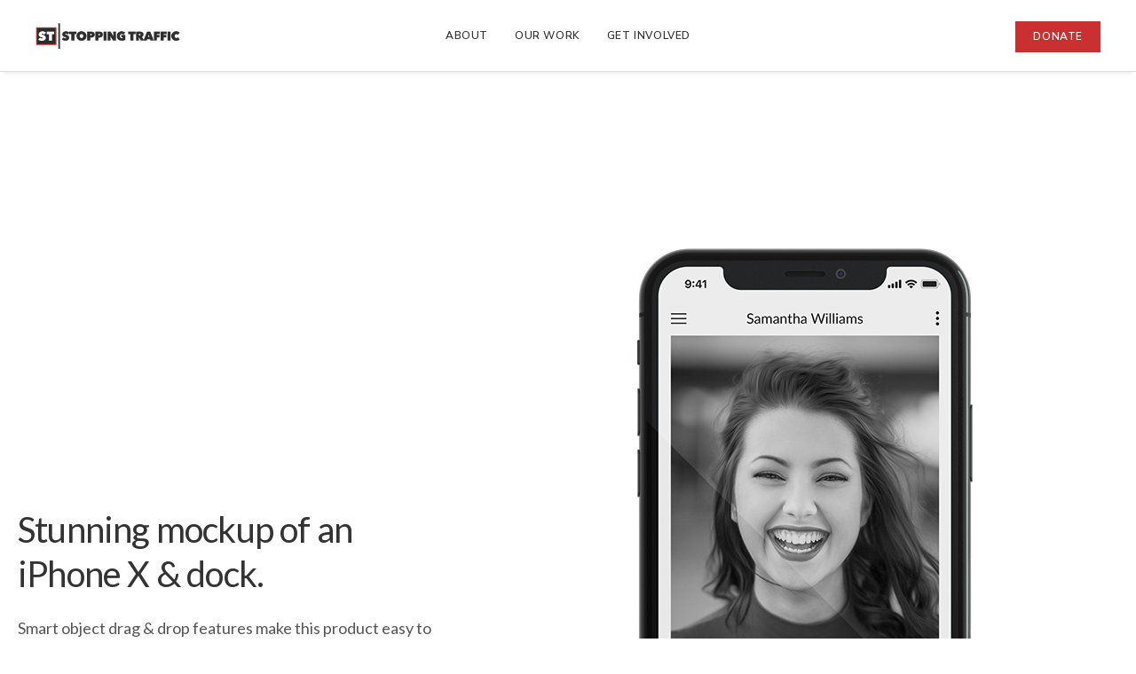

--- FILE ---
content_type: text/css
request_url: https://stoppingtraffic.org/wp-content/themes/brooklyn/css/ut.core.plugins.min.css?ver=6.1.9
body_size: 124612
content:
@charset "UTF-8";@media (max-width:400px){@-ms-viewport{width:320px}}.clear{clear:both;display:block;overflow:hidden;visibility:hidden;width:0;height:0}.clearfix:after,.clearfix:before,.grid-100:after,.grid-100:before,.grid-10:after,.grid-10:before,.grid-15:after,.grid-15:before,.grid-20:after,.grid-20:before,.grid-25:after,.grid-25:before,.grid-30:after,.grid-30:before,.grid-33:after,.grid-33:before,.grid-35:after,.grid-35:before,.grid-40:after,.grid-40:before,.grid-45:after,.grid-45:before,.grid-50:after,.grid-50:before,.grid-55:after,.grid-55:before,.grid-5:after,.grid-5:before,.grid-60:after,.grid-60:before,.grid-65:after,.grid-65:before,.grid-66:after,.grid-66:before,.grid-70:after,.grid-70:before,.grid-75:after,.grid-75:before,.grid-80:after,.grid-80:before,.grid-85:after,.grid-85:before,.grid-90:after,.grid-90:before,.grid-95:after,.grid-95:before,.grid-container:after,.grid-container:before,.grid-offset:after,.grid-offset:before,.mobile-grid-100:after,.mobile-grid-100:before,.mobile-grid-10:after,.mobile-grid-10:before,.mobile-grid-15:after,.mobile-grid-15:before,.mobile-grid-20:after,.mobile-grid-20:before,.mobile-grid-25:after,.mobile-grid-25:before,.mobile-grid-30:after,.mobile-grid-30:before,.mobile-grid-33:after,.mobile-grid-33:before,.mobile-grid-35:after,.mobile-grid-35:before,.mobile-grid-40:after,.mobile-grid-40:before,.mobile-grid-45:after,.mobile-grid-45:before,.mobile-grid-50:after,.mobile-grid-50:before,.mobile-grid-55:after,.mobile-grid-55:before,.mobile-grid-5:after,.mobile-grid-5:before,.mobile-grid-60:after,.mobile-grid-60:before,.mobile-grid-65:after,.mobile-grid-65:before,.mobile-grid-66:after,.mobile-grid-66:before,.mobile-grid-70:after,.mobile-grid-70:before,.mobile-grid-75:after,.mobile-grid-75:before,.mobile-grid-80:after,.mobile-grid-80:before,.mobile-grid-85:after,.mobile-grid-85:before,.mobile-grid-90:after,.mobile-grid-90:before,.mobile-grid-95:after,.mobile-grid-95:before,.tablet-grid-100:after,.tablet-grid-100:before,.tablet-grid-10:after,.tablet-grid-10:before,.tablet-grid-15:after,.tablet-grid-15:before,.tablet-grid-20:after,.tablet-grid-20:before,.tablet-grid-25:after,.tablet-grid-25:before,.tablet-grid-30:after,.tablet-grid-30:before,.tablet-grid-33:after,.tablet-grid-33:before,.tablet-grid-35:after,.tablet-grid-35:before,.tablet-grid-40:after,.tablet-grid-40:before,.tablet-grid-45:after,.tablet-grid-45:before,.tablet-grid-50:after,.tablet-grid-50:before,.tablet-grid-55:after,.tablet-grid-55:before,.tablet-grid-5:after,.tablet-grid-5:before,.tablet-grid-60:after,.tablet-grid-60:before,.tablet-grid-65:after,.tablet-grid-65:before,.tablet-grid-66:after,.tablet-grid-66:before,.tablet-grid-70:after,.tablet-grid-70:before,.tablet-grid-75:after,.tablet-grid-75:before,.tablet-grid-80:after,.tablet-grid-80:before,.tablet-grid-85:after,.tablet-grid-85:before,.tablet-grid-90:after,.tablet-grid-90:before,.tablet-grid-95:after,.tablet-grid-95:before{content:".";display:block;overflow:hidden;visibility:hidden;font-size:0;line-height:0;width:0;height:0}.clearfix:after,.grid-100:after,.grid-10:after,.grid-15:after,.grid-20:after,.grid-25:after,.grid-30:after,.grid-33:after,.grid-35:after,.grid-40:after,.grid-45:after,.grid-50:after,.grid-55:after,.grid-5:after,.grid-60:after,.grid-65:after,.grid-66:after,.grid-70:after,.grid-75:after,.grid-80:after,.grid-85:after,.grid-90:after,.grid-95:after,.grid-container:after,.grid-offset:after,.mobile-grid-100:after,.mobile-grid-10:after,.mobile-grid-15:after,.mobile-grid-20:after,.mobile-grid-25:after,.mobile-grid-30:after,.mobile-grid-33:after,.mobile-grid-35:after,.mobile-grid-40:after,.mobile-grid-45:after,.mobile-grid-50:after,.mobile-grid-55:after,.mobile-grid-5:after,.mobile-grid-60:after,.mobile-grid-65:after,.mobile-grid-66:after,.mobile-grid-70:after,.mobile-grid-75:after,.mobile-grid-80:after,.mobile-grid-85:after,.mobile-grid-90:after,.mobile-grid-95:after,.tablet-grid-100:after,.tablet-grid-10:after,.tablet-grid-15:after,.tablet-grid-20:after,.tablet-grid-25:after,.tablet-grid-30:after,.tablet-grid-33:after,.tablet-grid-35:after,.tablet-grid-40:after,.tablet-grid-45:after,.tablet-grid-50:after,.tablet-grid-55:after,.tablet-grid-5:after,.tablet-grid-60:after,.tablet-grid-65:after,.tablet-grid-66:after,.tablet-grid-70:after,.tablet-grid-75:after,.tablet-grid-80:after,.tablet-grid-85:after,.tablet-grid-90:after,.tablet-grid-95:after{clear:both}.grid-container{margin-left:auto;margin-right:auto;max-width:1200px;padding-left:10px;padding-right:10px}.grid-10,.grid-100,.grid-15,.grid-20,.grid-25,.grid-30,.grid-33,.grid-35,.grid-40,.grid-45,.grid-5,.grid-50,.grid-55,.grid-60,.grid-65,.grid-66,.grid-70,.grid-75,.grid-80,.grid-85,.grid-90,.grid-95,.mobile-grid-10,.mobile-grid-100,.mobile-grid-15,.mobile-grid-20,.mobile-grid-25,.mobile-grid-30,.mobile-grid-33,.mobile-grid-35,.mobile-grid-40,.mobile-grid-45,.mobile-grid-5,.mobile-grid-50,.mobile-grid-55,.mobile-grid-60,.mobile-grid-65,.mobile-grid-66,.mobile-grid-70,.mobile-grid-75,.mobile-grid-80,.mobile-grid-85,.mobile-grid-90,.mobile-grid-95,.tablet-grid-10,.tablet-grid-100,.tablet-grid-15,.tablet-grid-20,.tablet-grid-25,.tablet-grid-30,.tablet-grid-33,.tablet-grid-35,.tablet-grid-40,.tablet-grid-45,.tablet-grid-5,.tablet-grid-50,.tablet-grid-55,.tablet-grid-60,.tablet-grid-65,.tablet-grid-66,.tablet-grid-70,.tablet-grid-75,.tablet-grid-80,.tablet-grid-85,.tablet-grid-90,.tablet-grid-95{-moz-box-sizing:border-box;-webkit-box-sizing:border-box;box-sizing:border-box;padding-left:10px;padding-right:10px}.grid-parent{padding-left:0;padding-right:0}.grid-offset{clear:both;margin-left:-10px;margin-right:-10px}@media (max-width:767px){.mobile-pull-10,.mobile-pull-15,.mobile-pull-20,.mobile-pull-25,.mobile-pull-30,.mobile-pull-33,.mobile-pull-35,.mobile-pull-40,.mobile-pull-45,.mobile-pull-5,.mobile-pull-50,.mobile-pull-55,.mobile-pull-60,.mobile-pull-65,.mobile-pull-66,.mobile-pull-70,.mobile-pull-75,.mobile-pull-80,.mobile-pull-85,.mobile-pull-90,.mobile-pull-95,.mobile-push-10,.mobile-push-15,.mobile-push-20,.mobile-push-25,.mobile-push-30,.mobile-push-33,.mobile-push-35,.mobile-push-40,.mobile-push-45,.mobile-push-5,.mobile-push-50,.mobile-push-55,.mobile-push-60,.mobile-push-65,.mobile-push-66,.mobile-push-70,.mobile-push-75,.mobile-push-80,.mobile-push-85,.mobile-push-90,.mobile-push-95{position:relative}.hide-on-mobile{display:none!important}.mobile-grid-5{float:left;width:5%}.mobile-prefix-5{margin-left:5%}.mobile-suffix-5{margin-right:5%}.mobile-push-5{left:5%}.mobile-pull-5{left:-5%}.mobile-grid-10{float:left;width:10%}.mobile-prefix-10{margin-left:10%}.mobile-suffix-10{margin-right:10%}.mobile-push-10{left:10%}.mobile-pull-10{left:-10%}.mobile-grid-15{float:left;width:15%}.mobile-prefix-15{margin-left:15%}.mobile-suffix-15{margin-right:15%}.mobile-push-15{left:15%}.mobile-pull-15{left:-15%}.mobile-grid-20{float:left;width:20%}.mobile-prefix-20{margin-left:20%}.mobile-suffix-20{margin-right:20%}.mobile-push-20{left:20%}.mobile-pull-20{left:-20%}.mobile-grid-25{float:left;width:25%}.mobile-prefix-25{margin-left:25%}.mobile-suffix-25{margin-right:25%}.mobile-push-25{left:25%}.mobile-pull-25{left:-25%}.mobile-grid-30{float:left;width:30%}.mobile-prefix-30{margin-left:30%}.mobile-suffix-30{margin-right:30%}.mobile-push-30{left:30%}.mobile-pull-30{left:-30%}.mobile-grid-35{float:left;width:35%}.mobile-prefix-35{margin-left:35%}.mobile-suffix-35{margin-right:35%}.mobile-push-35{left:35%}.mobile-pull-35{left:-35%}.mobile-grid-40{float:left;width:40%}.mobile-prefix-40{margin-left:40%}.mobile-suffix-40{margin-right:40%}.mobile-push-40{left:40%}.mobile-pull-40{left:-40%}.mobile-grid-45{float:left;width:45%}.mobile-prefix-45{margin-left:45%}.mobile-suffix-45{margin-right:45%}.mobile-push-45{left:45%}.mobile-pull-45{left:-45%}.mobile-grid-50{float:left;width:50%}.mobile-prefix-50{margin-left:50%}.mobile-suffix-50{margin-right:50%}.mobile-push-50{left:50%}.mobile-pull-50{left:-50%}.mobile-grid-55{float:left;width:55%}.mobile-prefix-55{margin-left:55%}.mobile-suffix-55{margin-right:55%}.mobile-push-55{left:55%}.mobile-pull-55{left:-55%}.mobile-grid-60{float:left;width:60%}.mobile-prefix-60{margin-left:60%}.mobile-suffix-60{margin-right:60%}.mobile-push-60{left:60%}.mobile-pull-60{left:-60%}.mobile-grid-65{float:left;width:65%}.mobile-prefix-65{margin-left:65%}.mobile-suffix-65{margin-right:65%}.mobile-push-65{left:65%}.mobile-pull-65{left:-65%}.mobile-grid-70{float:left;width:70%}.mobile-prefix-70{margin-left:70%}.mobile-suffix-70{margin-right:70%}.mobile-push-70{left:70%}.mobile-pull-70{left:-70%}.mobile-grid-75{float:left;width:75%}.mobile-prefix-75{margin-left:75%}.mobile-suffix-75{margin-right:75%}.mobile-push-75{left:75%}.mobile-pull-75{left:-75%}.mobile-grid-80{float:left;width:80%}.mobile-prefix-80{margin-left:80%}.mobile-suffix-80{margin-right:80%}.mobile-push-80{left:80%}.mobile-pull-80{left:-80%}.mobile-grid-85{float:left;width:85%}.mobile-prefix-85{margin-left:85%}.mobile-suffix-85{margin-right:85%}.mobile-push-85{left:85%}.mobile-pull-85{left:-85%}.mobile-grid-90{float:left;width:90%}.mobile-prefix-90{margin-left:90%}.mobile-suffix-90{margin-right:90%}.mobile-push-90{left:90%}.mobile-pull-90{left:-90%}.mobile-grid-95{float:left;width:95%}.mobile-prefix-95{margin-left:95%}.mobile-suffix-95{margin-right:95%}.mobile-push-95{left:95%}.mobile-pull-95{left:-95%}.mobile-grid-33{float:left;width:33.33333%}.mobile-prefix-33{margin-left:33.33333%}.mobile-suffix-33{margin-right:33.33333%}.mobile-push-33{left:33.33333%}.mobile-pull-33{left:-33.33333%}.mobile-grid-66{float:left;width:66.66667%}.mobile-prefix-66{margin-left:66.66667%}.mobile-suffix-66{margin-right:66.66667%}.mobile-push-66{left:66.66667%}.mobile-pull-66{left:-66.66667%}.mobile-grid-100{clear:both;width:100%}}@media (min-width:768px) and (max-width:1024px){.tablet-pull-10,.tablet-pull-15,.tablet-pull-20,.tablet-pull-25,.tablet-pull-30,.tablet-pull-33,.tablet-pull-35,.tablet-pull-40,.tablet-pull-45,.tablet-pull-5,.tablet-pull-50,.tablet-pull-55,.tablet-pull-60,.tablet-pull-65,.tablet-pull-66,.tablet-pull-70,.tablet-pull-75,.tablet-pull-80,.tablet-pull-85,.tablet-pull-90,.tablet-pull-95,.tablet-push-10,.tablet-push-15,.tablet-push-20,.tablet-push-25,.tablet-push-30,.tablet-push-33,.tablet-push-35,.tablet-push-40,.tablet-push-45,.tablet-push-5,.tablet-push-50,.tablet-push-55,.tablet-push-60,.tablet-push-65,.tablet-push-66,.tablet-push-70,.tablet-push-75,.tablet-push-80,.tablet-push-85,.tablet-push-90,.tablet-push-95{position:relative}.hide-on-tablet{display:none!important}.tablet-grid-5{float:left;width:5%}.tablet-prefix-5{margin-left:5%}.tablet-suffix-5{margin-right:5%}.tablet-push-5{left:5%}.tablet-pull-5{left:-5%}.tablet-grid-10{float:left;width:10%}.tablet-prefix-10{margin-left:10%}.tablet-suffix-10{margin-right:10%}.tablet-push-10{left:10%}.tablet-pull-10{left:-10%}.tablet-grid-15{float:left;width:15%}.tablet-prefix-15{margin-left:15%}.tablet-suffix-15{margin-right:15%}.tablet-push-15{left:15%}.tablet-pull-15{left:-15%}.tablet-grid-20{float:left;width:20%}.tablet-prefix-20{margin-left:20%}.tablet-suffix-20{margin-right:20%}.tablet-push-20{left:20%}.tablet-pull-20{left:-20%}.tablet-grid-25{float:left;width:25%}.tablet-prefix-25{margin-left:25%}.tablet-suffix-25{margin-right:25%}.tablet-push-25{left:25%}.tablet-pull-25{left:-25%}.tablet-grid-30{float:left;width:30%}.tablet-prefix-30{margin-left:30%}.tablet-suffix-30{margin-right:30%}.tablet-push-30{left:30%}.tablet-pull-30{left:-30%}.tablet-grid-35{float:left;width:35%}.tablet-prefix-35{margin-left:35%}.tablet-suffix-35{margin-right:35%}.tablet-push-35{left:35%}.tablet-pull-35{left:-35%}.tablet-grid-40{float:left;width:40%}.tablet-prefix-40{margin-left:40%}.tablet-suffix-40{margin-right:40%}.tablet-push-40{left:40%}.tablet-pull-40{left:-40%}.tablet-grid-45{float:left;width:45%}.tablet-prefix-45{margin-left:45%}.tablet-suffix-45{margin-right:45%}.tablet-push-45{left:45%}.tablet-pull-45{left:-45%}.tablet-grid-50{float:left;width:50%}.tablet-prefix-50{margin-left:50%}.tablet-suffix-50{margin-right:50%}.tablet-push-50{left:50%}.tablet-pull-50{left:-50%}.tablet-grid-55{float:left;width:55%}.tablet-prefix-55{margin-left:55%}.tablet-suffix-55{margin-right:55%}.tablet-push-55{left:55%}.tablet-pull-55{left:-55%}.tablet-grid-60{float:left;width:60%}.tablet-prefix-60{margin-left:60%}.tablet-suffix-60{margin-right:60%}.tablet-push-60{left:60%}.tablet-pull-60{left:-60%}.tablet-grid-65{float:left;width:65%}.tablet-prefix-65{margin-left:65%}.tablet-suffix-65{margin-right:65%}.tablet-push-65{left:65%}.tablet-pull-65{left:-65%}.tablet-grid-70{float:left;width:70%}.tablet-prefix-70{margin-left:70%}.tablet-suffix-70{margin-right:70%}.tablet-push-70{left:70%}.tablet-pull-70{left:-70%}.tablet-grid-75{float:left;width:75%}.tablet-prefix-75{margin-left:75%}.tablet-suffix-75{margin-right:75%}.tablet-push-75{left:75%}.tablet-pull-75{left:-75%}.tablet-grid-80{float:left;width:80%}.tablet-prefix-80{margin-left:80%}.tablet-suffix-80{margin-right:80%}.tablet-push-80{left:80%}.tablet-pull-80{left:-80%}.tablet-grid-85{float:left;width:85%}.tablet-prefix-85{margin-left:85%}.tablet-suffix-85{margin-right:85%}.tablet-push-85{left:85%}.tablet-pull-85{left:-85%}.tablet-grid-90{float:left;width:90%}.tablet-prefix-90{margin-left:90%}.tablet-suffix-90{margin-right:90%}.tablet-push-90{left:90%}.tablet-pull-90{left:-90%}.tablet-grid-95{float:left;width:95%}.tablet-prefix-95{margin-left:95%}.tablet-suffix-95{margin-right:95%}.tablet-push-95{left:95%}.tablet-pull-95{left:-95%}.tablet-grid-33{float:left;width:33.33333%}.tablet-prefix-33{margin-left:33.33333%}.tablet-suffix-33{margin-right:33.33333%}.tablet-push-33{left:33.33333%}.tablet-pull-33{left:-33.33333%}.tablet-grid-66{float:left;width:66.66667%}.tablet-prefix-66{margin-left:66.66667%}.tablet-suffix-66{margin-right:66.66667%}.tablet-push-66{left:66.66667%}.tablet-pull-66{left:-66.66667%}.tablet-grid-100{clear:both;width:100%}}@media (min-width:1025px){.pull-10,.pull-15,.pull-20,.pull-25,.pull-30,.pull-33,.pull-35,.pull-40,.pull-45,.pull-5,.pull-50,.pull-55,.pull-60,.pull-65,.pull-66,.pull-70,.pull-75,.pull-80,.pull-85,.pull-90,.pull-95,.push-10,.push-15,.push-20,.push-25,.push-30,.push-33,.push-35,.push-40,.push-45,.push-5,.push-50,.push-55,.push-60,.push-65,.push-66,.push-70,.push-75,.push-80,.push-85,.push-90,.push-95{position:relative}.hide-on-desktop{display:none!important}.grid-5{float:left;width:5%}.prefix-5{margin-left:5%}.suffix-5{margin-right:5%}.push-5{left:5%}.pull-5{left:-5%}.grid-10{float:left;width:10%}.prefix-10{margin-left:10%}.suffix-10{margin-right:10%}.push-10{left:10%}.pull-10{left:-10%}.grid-15{float:left;width:15%}.prefix-15{margin-left:15%}.suffix-15{margin-right:15%}.push-15{left:15%}.pull-15{left:-15%}.grid-20{float:left;width:20%}.prefix-20{margin-left:20%}.suffix-20{margin-right:20%}.push-20{left:20%}.pull-20{left:-20%}.grid-25{float:left;width:25%}.prefix-25{margin-left:25%}.suffix-25{margin-right:25%}.push-25{left:25%}.pull-25{left:-25%}.grid-30{float:left;width:30%}.prefix-30{margin-left:30%}.suffix-30{margin-right:30%}.push-30{left:30%}.pull-30{left:-30%}.grid-35{float:left;width:35%}.prefix-35{margin-left:35%}.suffix-35{margin-right:35%}.push-35{left:35%}.pull-35{left:-35%}.grid-40{float:left;width:40%}.prefix-40{margin-left:40%}.suffix-40{margin-right:40%}.push-40{left:40%}.pull-40{left:-40%}.grid-45{float:left;width:45%}.prefix-45{margin-left:45%}.suffix-45{margin-right:45%}.push-45{left:45%}.pull-45{left:-45%}.grid-50{float:left;width:50%}.prefix-50{margin-left:50%}.suffix-50{margin-right:50%}.push-50{left:50%}.pull-50{left:-50%}.grid-55{float:left;width:55%}.prefix-55{margin-left:55%}.suffix-55{margin-right:55%}.push-55{left:55%}.pull-55{left:-55%}.grid-60{float:left;width:60%}.prefix-60{margin-left:60%}.suffix-60{margin-right:60%}.push-60{left:60%}.pull-60{left:-60%}.grid-65{float:left;width:65%}.prefix-65{margin-left:65%}.suffix-65{margin-right:65%}.push-65{left:65%}.pull-65{left:-65%}.grid-70{float:left;width:70%}.prefix-70{margin-left:70%}.suffix-70{margin-right:70%}.push-70{left:70%}.pull-70{left:-70%}.grid-75{float:left;width:75%}.prefix-75{margin-left:75%}.suffix-75{margin-right:75%}.push-75{left:75%}.pull-75{left:-75%}.grid-80{float:left;width:80%}.prefix-80{margin-left:80%}.suffix-80{margin-right:80%}.push-80{left:80%}.pull-80{left:-80%}.grid-85{float:left;width:85%}.prefix-85{margin-left:85%}.suffix-85{margin-right:85%}.push-85{left:85%}.pull-85{left:-85%}.grid-90{float:left;width:90%}.prefix-90{margin-left:90%}.suffix-90{margin-right:90%}.push-90{left:90%}.pull-90{left:-90%}.grid-95{float:left;width:95%}.prefix-95{margin-left:95%}.suffix-95{margin-right:95%}.push-95{left:95%}.pull-95{left:-95%}.grid-33{float:left;width:33.33333%}.prefix-33{margin-left:33.33333%}.suffix-33{margin-right:33.33333%}.push-33{left:33.33333%}.pull-33{left:-33.33333%}.grid-66{float:left;width:66.66667%}.prefix-66{margin-left:66.66667%}.suffix-66{margin-right:66.66667%}.push-66{left:66.66667%}.pull-66{left:-66.66667%}.grid-100{clear:both;width:100%}}/*!
 * animate.css -https://daneden.github.io/animate.css/
 * Version - 3.7.2
 * Licensed under the MIT license - http://opensource.org/licenses/MIT
 *
 * Copyright (c) 2019 Daniel Eden
 */@-webkit-keyframes bounce{20%,53%,80%,from,to{-webkit-animation-timing-function:cubic-bezier(.215,.61,.355,1);animation-timing-function:cubic-bezier(.215,.61,.355,1);-webkit-transform:translate3d(0,0,0);transform:translate3d(0,0,0)}40%,43%{-webkit-animation-timing-function:cubic-bezier(.755,.05,.855,.06);animation-timing-function:cubic-bezier(.755,.05,.855,.06);-webkit-transform:translate3d(0,-30px,0);transform:translate3d(0,-30px,0)}70%{-webkit-animation-timing-function:cubic-bezier(.755,.05,.855,.06);animation-timing-function:cubic-bezier(.755,.05,.855,.06);-webkit-transform:translate3d(0,-15px,0);transform:translate3d(0,-15px,0)}90%{-webkit-transform:translate3d(0,-4px,0);transform:translate3d(0,-4px,0)}}@keyframes bounce{20%,53%,80%,from,to{-webkit-animation-timing-function:cubic-bezier(.215,.61,.355,1);animation-timing-function:cubic-bezier(.215,.61,.355,1);-webkit-transform:translate3d(0,0,0);transform:translate3d(0,0,0)}40%,43%{-webkit-animation-timing-function:cubic-bezier(.755,.05,.855,.06);animation-timing-function:cubic-bezier(.755,.05,.855,.06);-webkit-transform:translate3d(0,-30px,0);transform:translate3d(0,-30px,0)}70%{-webkit-animation-timing-function:cubic-bezier(.755,.05,.855,.06);animation-timing-function:cubic-bezier(.755,.05,.855,.06);-webkit-transform:translate3d(0,-15px,0);transform:translate3d(0,-15px,0)}90%{-webkit-transform:translate3d(0,-4px,0);transform:translate3d(0,-4px,0)}}.bounce{-webkit-animation-name:bounce;animation-name:bounce;-webkit-transform-origin:center bottom;transform-origin:center bottom}@-webkit-keyframes flash{50%,from,to{opacity:1}25%,75%{opacity:0}}@keyframes flash{50%,from,to{opacity:1}25%,75%{opacity:0}}.flash{-webkit-animation-name:flash;animation-name:flash}@-webkit-keyframes pulse{from{-webkit-transform:scale3d(1,1,1);transform:scale3d(1,1,1)}50%{-webkit-transform:scale3d(1.05,1.05,1.05);transform:scale3d(1.05,1.05,1.05)}to{-webkit-transform:scale3d(1,1,1);transform:scale3d(1,1,1)}}@keyframes pulse{from{-webkit-transform:scale3d(1,1,1);transform:scale3d(1,1,1)}50%{-webkit-transform:scale3d(1.05,1.05,1.05);transform:scale3d(1.05,1.05,1.05)}to{-webkit-transform:scale3d(1,1,1);transform:scale3d(1,1,1)}}.pulse{-webkit-animation-name:pulse;animation-name:pulse}@-webkit-keyframes rubberBand{from{-webkit-transform:scale3d(1,1,1);transform:scale3d(1,1,1)}30%{-webkit-transform:scale3d(1.25,.75,1);transform:scale3d(1.25,.75,1)}40%{-webkit-transform:scale3d(.75,1.25,1);transform:scale3d(.75,1.25,1)}50%{-webkit-transform:scale3d(1.15,.85,1);transform:scale3d(1.15,.85,1)}65%{-webkit-transform:scale3d(.95,1.05,1);transform:scale3d(.95,1.05,1)}75%{-webkit-transform:scale3d(1.05,.95,1);transform:scale3d(1.05,.95,1)}to{-webkit-transform:scale3d(1,1,1);transform:scale3d(1,1,1)}}@keyframes rubberBand{from{-webkit-transform:scale3d(1,1,1);transform:scale3d(1,1,1)}30%{-webkit-transform:scale3d(1.25,.75,1);transform:scale3d(1.25,.75,1)}40%{-webkit-transform:scale3d(.75,1.25,1);transform:scale3d(.75,1.25,1)}50%{-webkit-transform:scale3d(1.15,.85,1);transform:scale3d(1.15,.85,1)}65%{-webkit-transform:scale3d(.95,1.05,1);transform:scale3d(.95,1.05,1)}75%{-webkit-transform:scale3d(1.05,.95,1);transform:scale3d(1.05,.95,1)}to{-webkit-transform:scale3d(1,1,1);transform:scale3d(1,1,1)}}.rubberBand{-webkit-animation-name:rubberBand;animation-name:rubberBand}@-webkit-keyframes shake{from,to{-webkit-transform:translate3d(0,0,0);transform:translate3d(0,0,0)}10%,30%,50%,70%,90%{-webkit-transform:translate3d(-10px,0,0);transform:translate3d(-10px,0,0)}20%,40%,60%,80%{-webkit-transform:translate3d(10px,0,0);transform:translate3d(10px,0,0)}}@keyframes shake{from,to{-webkit-transform:translate3d(0,0,0);transform:translate3d(0,0,0)}10%,30%,50%,70%,90%{-webkit-transform:translate3d(-10px,0,0);transform:translate3d(-10px,0,0)}20%,40%,60%,80%{-webkit-transform:translate3d(10px,0,0);transform:translate3d(10px,0,0)}}.shake{-webkit-animation-name:shake;animation-name:shake}@-webkit-keyframes headShake{0%{-webkit-transform:translateX(0);transform:translateX(0)}6.5%{-webkit-transform:translateX(-6px) rotateY(-9deg);transform:translateX(-6px) rotateY(-9deg)}18.5%{-webkit-transform:translateX(5px) rotateY(7deg);transform:translateX(5px) rotateY(7deg)}31.5%{-webkit-transform:translateX(-3px) rotateY(-5deg);transform:translateX(-3px) rotateY(-5deg)}43.5%{-webkit-transform:translateX(2px) rotateY(3deg);transform:translateX(2px) rotateY(3deg)}50%{-webkit-transform:translateX(0);transform:translateX(0)}}@keyframes headShake{0%{-webkit-transform:translateX(0);transform:translateX(0)}6.5%{-webkit-transform:translateX(-6px) rotateY(-9deg);transform:translateX(-6px) rotateY(-9deg)}18.5%{-webkit-transform:translateX(5px) rotateY(7deg);transform:translateX(5px) rotateY(7deg)}31.5%{-webkit-transform:translateX(-3px) rotateY(-5deg);transform:translateX(-3px) rotateY(-5deg)}43.5%{-webkit-transform:translateX(2px) rotateY(3deg);transform:translateX(2px) rotateY(3deg)}50%{-webkit-transform:translateX(0);transform:translateX(0)}}.headShake{-webkit-animation-timing-function:ease-in-out;animation-timing-function:ease-in-out;-webkit-animation-name:headShake;animation-name:headShake}@-webkit-keyframes swing{20%{-webkit-transform:rotate3d(0,0,1,15deg);transform:rotate3d(0,0,1,15deg)}40%{-webkit-transform:rotate3d(0,0,1,-10deg);transform:rotate3d(0,0,1,-10deg)}60%{-webkit-transform:rotate3d(0,0,1,5deg);transform:rotate3d(0,0,1,5deg)}80%{-webkit-transform:rotate3d(0,0,1,-5deg);transform:rotate3d(0,0,1,-5deg)}to{-webkit-transform:rotate3d(0,0,1,0deg);transform:rotate3d(0,0,1,0deg)}}@keyframes swing{20%{-webkit-transform:rotate3d(0,0,1,15deg);transform:rotate3d(0,0,1,15deg)}40%{-webkit-transform:rotate3d(0,0,1,-10deg);transform:rotate3d(0,0,1,-10deg)}60%{-webkit-transform:rotate3d(0,0,1,5deg);transform:rotate3d(0,0,1,5deg)}80%{-webkit-transform:rotate3d(0,0,1,-5deg);transform:rotate3d(0,0,1,-5deg)}to{-webkit-transform:rotate3d(0,0,1,0deg);transform:rotate3d(0,0,1,0deg)}}.swing{-webkit-transform-origin:top center;transform-origin:top center;-webkit-animation-name:swing;animation-name:swing}@-webkit-keyframes tada{from{-webkit-transform:scale3d(1,1,1);transform:scale3d(1,1,1)}10%,20%{-webkit-transform:scale3d(.9,.9,.9) rotate3d(0,0,1,-3deg);transform:scale3d(.9,.9,.9) rotate3d(0,0,1,-3deg)}30%,50%,70%,90%{-webkit-transform:scale3d(1.1,1.1,1.1) rotate3d(0,0,1,3deg);transform:scale3d(1.1,1.1,1.1) rotate3d(0,0,1,3deg)}40%,60%,80%{-webkit-transform:scale3d(1.1,1.1,1.1) rotate3d(0,0,1,-3deg);transform:scale3d(1.1,1.1,1.1) rotate3d(0,0,1,-3deg)}to{-webkit-transform:scale3d(1,1,1);transform:scale3d(1,1,1)}}@keyframes tada{from{-webkit-transform:scale3d(1,1,1);transform:scale3d(1,1,1)}10%,20%{-webkit-transform:scale3d(.9,.9,.9) rotate3d(0,0,1,-3deg);transform:scale3d(.9,.9,.9) rotate3d(0,0,1,-3deg)}30%,50%,70%,90%{-webkit-transform:scale3d(1.1,1.1,1.1) rotate3d(0,0,1,3deg);transform:scale3d(1.1,1.1,1.1) rotate3d(0,0,1,3deg)}40%,60%,80%{-webkit-transform:scale3d(1.1,1.1,1.1) rotate3d(0,0,1,-3deg);transform:scale3d(1.1,1.1,1.1) rotate3d(0,0,1,-3deg)}to{-webkit-transform:scale3d(1,1,1);transform:scale3d(1,1,1)}}.tada{-webkit-animation-name:tada;animation-name:tada}@-webkit-keyframes wobble{from{-webkit-transform:translate3d(0,0,0);transform:translate3d(0,0,0)}15%{-webkit-transform:translate3d(-25%,0,0) rotate3d(0,0,1,-5deg);transform:translate3d(-25%,0,0) rotate3d(0,0,1,-5deg)}30%{-webkit-transform:translate3d(20%,0,0) rotate3d(0,0,1,3deg);transform:translate3d(20%,0,0) rotate3d(0,0,1,3deg)}45%{-webkit-transform:translate3d(-15%,0,0) rotate3d(0,0,1,-3deg);transform:translate3d(-15%,0,0) rotate3d(0,0,1,-3deg)}60%{-webkit-transform:translate3d(10%,0,0) rotate3d(0,0,1,2deg);transform:translate3d(10%,0,0) rotate3d(0,0,1,2deg)}75%{-webkit-transform:translate3d(-5%,0,0) rotate3d(0,0,1,-1deg);transform:translate3d(-5%,0,0) rotate3d(0,0,1,-1deg)}to{-webkit-transform:translate3d(0,0,0);transform:translate3d(0,0,0)}}@keyframes wobble{from{-webkit-transform:translate3d(0,0,0);transform:translate3d(0,0,0)}15%{-webkit-transform:translate3d(-25%,0,0) rotate3d(0,0,1,-5deg);transform:translate3d(-25%,0,0) rotate3d(0,0,1,-5deg)}30%{-webkit-transform:translate3d(20%,0,0) rotate3d(0,0,1,3deg);transform:translate3d(20%,0,0) rotate3d(0,0,1,3deg)}45%{-webkit-transform:translate3d(-15%,0,0) rotate3d(0,0,1,-3deg);transform:translate3d(-15%,0,0) rotate3d(0,0,1,-3deg)}60%{-webkit-transform:translate3d(10%,0,0) rotate3d(0,0,1,2deg);transform:translate3d(10%,0,0) rotate3d(0,0,1,2deg)}75%{-webkit-transform:translate3d(-5%,0,0) rotate3d(0,0,1,-1deg);transform:translate3d(-5%,0,0) rotate3d(0,0,1,-1deg)}to{-webkit-transform:translate3d(0,0,0);transform:translate3d(0,0,0)}}.wobble{-webkit-animation-name:wobble;animation-name:wobble}@-webkit-keyframes jello{11.1%,from,to{-webkit-transform:translate3d(0,0,0);transform:translate3d(0,0,0)}22.2%{-webkit-transform:skewX(-12.5deg) skewY(-12.5deg);transform:skewX(-12.5deg) skewY(-12.5deg)}33.3%{-webkit-transform:skewX(6.25deg) skewY(6.25deg);transform:skewX(6.25deg) skewY(6.25deg)}44.4%{-webkit-transform:skewX(-3.125deg) skewY(-3.125deg);transform:skewX(-3.125deg) skewY(-3.125deg)}55.5%{-webkit-transform:skewX(1.5625deg) skewY(1.5625deg);transform:skewX(1.5625deg) skewY(1.5625deg)}66.6%{-webkit-transform:skewX(-.78125deg) skewY(-.78125deg);transform:skewX(-.78125deg) skewY(-.78125deg)}77.7%{-webkit-transform:skewX(.390625deg) skewY(.390625deg);transform:skewX(.390625deg) skewY(.390625deg)}88.8%{-webkit-transform:skewX(-.1953125deg) skewY(-.1953125deg);transform:skewX(-.1953125deg) skewY(-.1953125deg)}}@keyframes jello{11.1%,from,to{-webkit-transform:translate3d(0,0,0);transform:translate3d(0,0,0)}22.2%{-webkit-transform:skewX(-12.5deg) skewY(-12.5deg);transform:skewX(-12.5deg) skewY(-12.5deg)}33.3%{-webkit-transform:skewX(6.25deg) skewY(6.25deg);transform:skewX(6.25deg) skewY(6.25deg)}44.4%{-webkit-transform:skewX(-3.125deg) skewY(-3.125deg);transform:skewX(-3.125deg) skewY(-3.125deg)}55.5%{-webkit-transform:skewX(1.5625deg) skewY(1.5625deg);transform:skewX(1.5625deg) skewY(1.5625deg)}66.6%{-webkit-transform:skewX(-.78125deg) skewY(-.78125deg);transform:skewX(-.78125deg) skewY(-.78125deg)}77.7%{-webkit-transform:skewX(.390625deg) skewY(.390625deg);transform:skewX(.390625deg) skewY(.390625deg)}88.8%{-webkit-transform:skewX(-.1953125deg) skewY(-.1953125deg);transform:skewX(-.1953125deg) skewY(-.1953125deg)}}.jello{-webkit-animation-name:jello;animation-name:jello;-webkit-transform-origin:center;transform-origin:center}@-webkit-keyframes heartBeat{0%{-webkit-transform:scale(1);transform:scale(1)}14%{-webkit-transform:scale(1.3);transform:scale(1.3)}28%{-webkit-transform:scale(1);transform:scale(1)}42%{-webkit-transform:scale(1.3);transform:scale(1.3)}70%{-webkit-transform:scale(1);transform:scale(1)}}@keyframes heartBeat{0%{-webkit-transform:scale(1);transform:scale(1)}14%{-webkit-transform:scale(1.3);transform:scale(1.3)}28%{-webkit-transform:scale(1);transform:scale(1)}42%{-webkit-transform:scale(1.3);transform:scale(1.3)}70%{-webkit-transform:scale(1);transform:scale(1)}}.heartBeat{-webkit-animation-name:heartBeat;animation-name:heartBeat;-webkit-animation-duration:1.3s;animation-duration:1.3s;-webkit-animation-timing-function:ease-in-out;animation-timing-function:ease-in-out}@-webkit-keyframes bounceIn{20%,40%,60%,80%,from,to{-webkit-animation-timing-function:cubic-bezier(.215,.61,.355,1);animation-timing-function:cubic-bezier(.215,.61,.355,1)}0%{opacity:0;-webkit-transform:scale3d(.3,.3,.3);transform:scale3d(.3,.3,.3)}20%{-webkit-transform:scale3d(1.1,1.1,1.1);transform:scale3d(1.1,1.1,1.1)}40%{-webkit-transform:scale3d(.9,.9,.9);transform:scale3d(.9,.9,.9)}60%{opacity:1;-webkit-transform:scale3d(1.03,1.03,1.03);transform:scale3d(1.03,1.03,1.03)}80%{-webkit-transform:scale3d(.97,.97,.97);transform:scale3d(.97,.97,.97)}to{opacity:1;-webkit-transform:scale3d(1,1,1);transform:scale3d(1,1,1)}}@keyframes bounceIn{20%,40%,60%,80%,from,to{-webkit-animation-timing-function:cubic-bezier(.215,.61,.355,1);animation-timing-function:cubic-bezier(.215,.61,.355,1)}0%{opacity:0;-webkit-transform:scale3d(.3,.3,.3);transform:scale3d(.3,.3,.3)}20%{-webkit-transform:scale3d(1.1,1.1,1.1);transform:scale3d(1.1,1.1,1.1)}40%{-webkit-transform:scale3d(.9,.9,.9);transform:scale3d(.9,.9,.9)}60%{opacity:1;-webkit-transform:scale3d(1.03,1.03,1.03);transform:scale3d(1.03,1.03,1.03)}80%{-webkit-transform:scale3d(.97,.97,.97);transform:scale3d(.97,.97,.97)}to{opacity:1;-webkit-transform:scale3d(1,1,1);transform:scale3d(1,1,1)}}.bounceIn{-webkit-animation-duration:.75s;animation-duration:.75s;-webkit-animation-name:bounceIn;animation-name:bounceIn}@-webkit-keyframes bounceInDown{60%,75%,90%,from,to{-webkit-animation-timing-function:cubic-bezier(.215,.61,.355,1);animation-timing-function:cubic-bezier(.215,.61,.355,1)}0%{opacity:0;-webkit-transform:translate3d(0,-3000px,0);transform:translate3d(0,-3000px,0)}60%{opacity:1;-webkit-transform:translate3d(0,25px,0);transform:translate3d(0,25px,0)}75%{-webkit-transform:translate3d(0,-10px,0);transform:translate3d(0,-10px,0)}90%{-webkit-transform:translate3d(0,5px,0);transform:translate3d(0,5px,0)}to{-webkit-transform:translate3d(0,0,0);transform:translate3d(0,0,0)}}@keyframes bounceInDown{60%,75%,90%,from,to{-webkit-animation-timing-function:cubic-bezier(.215,.61,.355,1);animation-timing-function:cubic-bezier(.215,.61,.355,1)}0%{opacity:0;-webkit-transform:translate3d(0,-3000px,0);transform:translate3d(0,-3000px,0)}60%{opacity:1;-webkit-transform:translate3d(0,25px,0);transform:translate3d(0,25px,0)}75%{-webkit-transform:translate3d(0,-10px,0);transform:translate3d(0,-10px,0)}90%{-webkit-transform:translate3d(0,5px,0);transform:translate3d(0,5px,0)}to{-webkit-transform:translate3d(0,0,0);transform:translate3d(0,0,0)}}.bounceInDown{-webkit-animation-name:bounceInDown;animation-name:bounceInDown}@-webkit-keyframes bounceInLeft{60%,75%,90%,from,to{-webkit-animation-timing-function:cubic-bezier(.215,.61,.355,1);animation-timing-function:cubic-bezier(.215,.61,.355,1)}0%{opacity:0;-webkit-transform:translate3d(-3000px,0,0);transform:translate3d(-3000px,0,0)}60%{opacity:1;-webkit-transform:translate3d(25px,0,0);transform:translate3d(25px,0,0)}75%{-webkit-transform:translate3d(-10px,0,0);transform:translate3d(-10px,0,0)}90%{-webkit-transform:translate3d(5px,0,0);transform:translate3d(5px,0,0)}to{-webkit-transform:translate3d(0,0,0);transform:translate3d(0,0,0)}}@keyframes bounceInLeft{60%,75%,90%,from,to{-webkit-animation-timing-function:cubic-bezier(.215,.61,.355,1);animation-timing-function:cubic-bezier(.215,.61,.355,1)}0%{opacity:0;-webkit-transform:translate3d(-3000px,0,0);transform:translate3d(-3000px,0,0)}60%{opacity:1;-webkit-transform:translate3d(25px,0,0);transform:translate3d(25px,0,0)}75%{-webkit-transform:translate3d(-10px,0,0);transform:translate3d(-10px,0,0)}90%{-webkit-transform:translate3d(5px,0,0);transform:translate3d(5px,0,0)}to{-webkit-transform:translate3d(0,0,0);transform:translate3d(0,0,0)}}.bounceInLeft{-webkit-animation-name:bounceInLeft;animation-name:bounceInLeft}@-webkit-keyframes bounceInRight{60%,75%,90%,from,to{-webkit-animation-timing-function:cubic-bezier(.215,.61,.355,1);animation-timing-function:cubic-bezier(.215,.61,.355,1)}from{opacity:0;-webkit-transform:translate3d(3000px,0,0);transform:translate3d(3000px,0,0)}60%{opacity:1;-webkit-transform:translate3d(-25px,0,0);transform:translate3d(-25px,0,0)}75%{-webkit-transform:translate3d(10px,0,0);transform:translate3d(10px,0,0)}90%{-webkit-transform:translate3d(-5px,0,0);transform:translate3d(-5px,0,0)}to{-webkit-transform:translate3d(0,0,0);transform:translate3d(0,0,0)}}@keyframes bounceInRight{60%,75%,90%,from,to{-webkit-animation-timing-function:cubic-bezier(.215,.61,.355,1);animation-timing-function:cubic-bezier(.215,.61,.355,1)}from{opacity:0;-webkit-transform:translate3d(3000px,0,0);transform:translate3d(3000px,0,0)}60%{opacity:1;-webkit-transform:translate3d(-25px,0,0);transform:translate3d(-25px,0,0)}75%{-webkit-transform:translate3d(10px,0,0);transform:translate3d(10px,0,0)}90%{-webkit-transform:translate3d(-5px,0,0);transform:translate3d(-5px,0,0)}to{-webkit-transform:translate3d(0,0,0);transform:translate3d(0,0,0)}}.bounceInRight{-webkit-animation-name:bounceInRight;animation-name:bounceInRight}@-webkit-keyframes bounceInUp{60%,75%,90%,from,to{-webkit-animation-timing-function:cubic-bezier(.215,.61,.355,1);animation-timing-function:cubic-bezier(.215,.61,.355,1)}from{opacity:0;-webkit-transform:translate3d(0,3000px,0);transform:translate3d(0,3000px,0)}60%{opacity:1;-webkit-transform:translate3d(0,-20px,0);transform:translate3d(0,-20px,0)}75%{-webkit-transform:translate3d(0,10px,0);transform:translate3d(0,10px,0)}90%{-webkit-transform:translate3d(0,-5px,0);transform:translate3d(0,-5px,0)}to{-webkit-transform:translate3d(0,0,0);transform:translate3d(0,0,0)}}@keyframes bounceInUp{60%,75%,90%,from,to{-webkit-animation-timing-function:cubic-bezier(.215,.61,.355,1);animation-timing-function:cubic-bezier(.215,.61,.355,1)}from{opacity:0;-webkit-transform:translate3d(0,3000px,0);transform:translate3d(0,3000px,0)}60%{opacity:1;-webkit-transform:translate3d(0,-20px,0);transform:translate3d(0,-20px,0)}75%{-webkit-transform:translate3d(0,10px,0);transform:translate3d(0,10px,0)}90%{-webkit-transform:translate3d(0,-5px,0);transform:translate3d(0,-5px,0)}to{-webkit-transform:translate3d(0,0,0);transform:translate3d(0,0,0)}}.bounceInUp{-webkit-animation-name:bounceInUp;animation-name:bounceInUp}@-webkit-keyframes bounceOut{20%{-webkit-transform:scale3d(.9,.9,.9);transform:scale3d(.9,.9,.9)}50%,55%{opacity:1;-webkit-transform:scale3d(1.1,1.1,1.1);transform:scale3d(1.1,1.1,1.1)}to{opacity:0;-webkit-transform:scale3d(.3,.3,.3);transform:scale3d(.3,.3,.3)}}@keyframes bounceOut{20%{-webkit-transform:scale3d(.9,.9,.9);transform:scale3d(.9,.9,.9)}50%,55%{opacity:1;-webkit-transform:scale3d(1.1,1.1,1.1);transform:scale3d(1.1,1.1,1.1)}to{opacity:0;-webkit-transform:scale3d(.3,.3,.3);transform:scale3d(.3,.3,.3)}}.bounceOut{-webkit-animation-duration:.75s;animation-duration:.75s;-webkit-animation-name:bounceOut;animation-name:bounceOut}@-webkit-keyframes bounceOutDown{20%{-webkit-transform:translate3d(0,10px,0);transform:translate3d(0,10px,0)}40%,45%{opacity:1;-webkit-transform:translate3d(0,-20px,0);transform:translate3d(0,-20px,0)}to{opacity:0;-webkit-transform:translate3d(0,2000px,0);transform:translate3d(0,2000px,0)}}@keyframes bounceOutDown{20%{-webkit-transform:translate3d(0,10px,0);transform:translate3d(0,10px,0)}40%,45%{opacity:1;-webkit-transform:translate3d(0,-20px,0);transform:translate3d(0,-20px,0)}to{opacity:0;-webkit-transform:translate3d(0,2000px,0);transform:translate3d(0,2000px,0)}}.bounceOutDown{-webkit-animation-name:bounceOutDown;animation-name:bounceOutDown}@-webkit-keyframes bounceOutLeft{20%{opacity:1;-webkit-transform:translate3d(20px,0,0);transform:translate3d(20px,0,0)}to{opacity:0;-webkit-transform:translate3d(-2000px,0,0);transform:translate3d(-2000px,0,0)}}@keyframes bounceOutLeft{20%{opacity:1;-webkit-transform:translate3d(20px,0,0);transform:translate3d(20px,0,0)}to{opacity:0;-webkit-transform:translate3d(-2000px,0,0);transform:translate3d(-2000px,0,0)}}.bounceOutLeft{-webkit-animation-name:bounceOutLeft;animation-name:bounceOutLeft}@-webkit-keyframes bounceOutRight{20%{opacity:1;-webkit-transform:translate3d(-20px,0,0);transform:translate3d(-20px,0,0)}to{opacity:0;-webkit-transform:translate3d(2000px,0,0);transform:translate3d(2000px,0,0)}}@keyframes bounceOutRight{20%{opacity:1;-webkit-transform:translate3d(-20px,0,0);transform:translate3d(-20px,0,0)}to{opacity:0;-webkit-transform:translate3d(2000px,0,0);transform:translate3d(2000px,0,0)}}.bounceOutRight{-webkit-animation-name:bounceOutRight;animation-name:bounceOutRight}@-webkit-keyframes bounceOutUp{20%{-webkit-transform:translate3d(0,-10px,0);transform:translate3d(0,-10px,0)}40%,45%{opacity:1;-webkit-transform:translate3d(0,20px,0);transform:translate3d(0,20px,0)}to{opacity:0;-webkit-transform:translate3d(0,-2000px,0);transform:translate3d(0,-2000px,0)}}@keyframes bounceOutUp{20%{-webkit-transform:translate3d(0,-10px,0);transform:translate3d(0,-10px,0)}40%,45%{opacity:1;-webkit-transform:translate3d(0,20px,0);transform:translate3d(0,20px,0)}to{opacity:0;-webkit-transform:translate3d(0,-2000px,0);transform:translate3d(0,-2000px,0)}}.bounceOutUp{-webkit-animation-name:bounceOutUp;animation-name:bounceOutUp}@-webkit-keyframes fadeIn{from{opacity:0}to{opacity:1}}@keyframes fadeIn{from{opacity:0}to{opacity:1}}.fadeIn{-webkit-animation-name:fadeIn;animation-name:fadeIn}@-webkit-keyframes fadeInDown{from{opacity:0;-webkit-transform:translate3d(0,-100%,0);transform:translate3d(0,-100%,0)}to{opacity:1;-webkit-transform:translate3d(0,0,0);transform:translate3d(0,0,0)}}@keyframes fadeInDown{from{opacity:0;-webkit-transform:translate3d(0,-100%,0);transform:translate3d(0,-100%,0)}to{opacity:1;-webkit-transform:translate3d(0,0,0);transform:translate3d(0,0,0)}}.fadeInDown{-webkit-animation-name:fadeInDown;animation-name:fadeInDown}@-webkit-keyframes fadeInDownBig{from{opacity:0;-webkit-transform:translate3d(0,-2000px,0);transform:translate3d(0,-2000px,0)}to{opacity:1;-webkit-transform:translate3d(0,0,0);transform:translate3d(0,0,0)}}@keyframes fadeInDownBig{from{opacity:0;-webkit-transform:translate3d(0,-2000px,0);transform:translate3d(0,-2000px,0)}to{opacity:1;-webkit-transform:translate3d(0,0,0);transform:translate3d(0,0,0)}}.fadeInDownBig{-webkit-animation-name:fadeInDownBig;animation-name:fadeInDownBig}@-webkit-keyframes fadeInLeft{from{opacity:0;-webkit-transform:translate3d(-100%,0,0);transform:translate3d(-100%,0,0)}to{opacity:1;-webkit-transform:translate3d(0,0,0);transform:translate3d(0,0,0)}}@keyframes fadeInLeft{from{opacity:0;-webkit-transform:translate3d(-100%,0,0);transform:translate3d(-100%,0,0)}to{opacity:1;-webkit-transform:translate3d(0,0,0);transform:translate3d(0,0,0)}}.fadeInLeft{-webkit-animation-name:fadeInLeft;animation-name:fadeInLeft}@-webkit-keyframes fadeInLeftBig{from{opacity:0;-webkit-transform:translate3d(-2000px,0,0);transform:translate3d(-2000px,0,0)}to{opacity:1;-webkit-transform:translate3d(0,0,0);transform:translate3d(0,0,0)}}@keyframes fadeInLeftBig{from{opacity:0;-webkit-transform:translate3d(-2000px,0,0);transform:translate3d(-2000px,0,0)}to{opacity:1;-webkit-transform:translate3d(0,0,0);transform:translate3d(0,0,0)}}.fadeInLeftBig{-webkit-animation-name:fadeInLeftBig;animation-name:fadeInLeftBig}@-webkit-keyframes fadeInRight{from{opacity:0;-webkit-transform:translate3d(100%,0,0);transform:translate3d(100%,0,0)}to{opacity:1;-webkit-transform:translate3d(0,0,0);transform:translate3d(0,0,0)}}@keyframes fadeInRight{from{opacity:0;-webkit-transform:translate3d(100%,0,0);transform:translate3d(100%,0,0)}to{opacity:1;-webkit-transform:translate3d(0,0,0);transform:translate3d(0,0,0)}}.fadeInRight{-webkit-animation-name:fadeInRight;animation-name:fadeInRight}@-webkit-keyframes fadeInRightBig{from{opacity:0;-webkit-transform:translate3d(2000px,0,0);transform:translate3d(2000px,0,0)}to{opacity:1;-webkit-transform:translate3d(0,0,0);transform:translate3d(0,0,0)}}@keyframes fadeInRightBig{from{opacity:0;-webkit-transform:translate3d(2000px,0,0);transform:translate3d(2000px,0,0)}to{opacity:1;-webkit-transform:translate3d(0,0,0);transform:translate3d(0,0,0)}}.fadeInRightBig{-webkit-animation-name:fadeInRightBig;animation-name:fadeInRightBig}@-webkit-keyframes fadeInUp{from{opacity:0;-webkit-transform:translate3d(0,100%,0);transform:translate3d(0,100%,0)}to{opacity:1;-webkit-transform:translate3d(0,0,0);transform:translate3d(0,0,0)}}@keyframes fadeInUp{from{opacity:0;-webkit-transform:translate3d(0,100%,0);transform:translate3d(0,100%,0)}to{opacity:1;-webkit-transform:translate3d(0,0,0);transform:translate3d(0,0,0)}}.fadeInUp{-webkit-animation-name:fadeInUp;animation-name:fadeInUp}@-webkit-keyframes fadeInUpBig{from{opacity:0;-webkit-transform:translate3d(0,2000px,0);transform:translate3d(0,2000px,0)}to{opacity:1;-webkit-transform:translate3d(0,0,0);transform:translate3d(0,0,0)}}@keyframes fadeInUpBig{from{opacity:0;-webkit-transform:translate3d(0,2000px,0);transform:translate3d(0,2000px,0)}to{opacity:1;-webkit-transform:translate3d(0,0,0);transform:translate3d(0,0,0)}}.fadeInUpBig{-webkit-animation-name:fadeInUpBig;animation-name:fadeInUpBig}@-webkit-keyframes fadeOut{from{opacity:1}to{opacity:0}}@keyframes fadeOut{from{opacity:1}to{opacity:0}}.fadeOut{-webkit-animation-name:fadeOut;animation-name:fadeOut}@-webkit-keyframes fadeOutDown{from{opacity:1}to{opacity:0;-webkit-transform:translate3d(0,100%,0);transform:translate3d(0,100%,0)}}@keyframes fadeOutDown{from{opacity:1}to{opacity:0;-webkit-transform:translate3d(0,100%,0);transform:translate3d(0,100%,0)}}.fadeOutDown{-webkit-animation-name:fadeOutDown;animation-name:fadeOutDown}@-webkit-keyframes fadeOutDownBig{from{opacity:1}to{opacity:0;-webkit-transform:translate3d(0,2000px,0);transform:translate3d(0,2000px,0)}}@keyframes fadeOutDownBig{from{opacity:1}to{opacity:0;-webkit-transform:translate3d(0,2000px,0);transform:translate3d(0,2000px,0)}}.fadeOutDownBig{-webkit-animation-name:fadeOutDownBig;animation-name:fadeOutDownBig}@-webkit-keyframes fadeOutLeft{from{opacity:1}to{opacity:0;-webkit-transform:translate3d(-100%,0,0);transform:translate3d(-100%,0,0)}}@keyframes fadeOutLeft{from{opacity:1}to{opacity:0;-webkit-transform:translate3d(-100%,0,0);transform:translate3d(-100%,0,0)}}.fadeOutLeft{-webkit-animation-name:fadeOutLeft;animation-name:fadeOutLeft}@-webkit-keyframes fadeOutLeftBig{from{opacity:1}to{opacity:0;-webkit-transform:translate3d(-2000px,0,0);transform:translate3d(-2000px,0,0)}}@keyframes fadeOutLeftBig{from{opacity:1}to{opacity:0;-webkit-transform:translate3d(-2000px,0,0);transform:translate3d(-2000px,0,0)}}.fadeOutLeftBig{-webkit-animation-name:fadeOutLeftBig;animation-name:fadeOutLeftBig}@-webkit-keyframes fadeOutRight{from{opacity:1}to{opacity:0;-webkit-transform:translate3d(100%,0,0);transform:translate3d(100%,0,0)}}@keyframes fadeOutRight{from{opacity:1}to{opacity:0;-webkit-transform:translate3d(100%,0,0);transform:translate3d(100%,0,0)}}.fadeOutRight{-webkit-animation-name:fadeOutRight;animation-name:fadeOutRight}@-webkit-keyframes fadeOutRightBig{from{opacity:1}to{opacity:0;-webkit-transform:translate3d(2000px,0,0);transform:translate3d(2000px,0,0)}}@keyframes fadeOutRightBig{from{opacity:1}to{opacity:0;-webkit-transform:translate3d(2000px,0,0);transform:translate3d(2000px,0,0)}}.fadeOutRightBig{-webkit-animation-name:fadeOutRightBig;animation-name:fadeOutRightBig}@-webkit-keyframes fadeOutUp{from{opacity:1}to{opacity:0;-webkit-transform:translate3d(0,-100%,0);transform:translate3d(0,-100%,0)}}@keyframes fadeOutUp{from{opacity:1}to{opacity:0;-webkit-transform:translate3d(0,-100%,0);transform:translate3d(0,-100%,0)}}.fadeOutUp{-webkit-animation-name:fadeOutUp;animation-name:fadeOutUp}@-webkit-keyframes fadeOutUpBig{from{opacity:1}to{opacity:0;-webkit-transform:translate3d(0,-2000px,0);transform:translate3d(0,-2000px,0)}}@keyframes fadeOutUpBig{from{opacity:1}to{opacity:0;-webkit-transform:translate3d(0,-2000px,0);transform:translate3d(0,-2000px,0)}}.fadeOutUpBig{-webkit-animation-name:fadeOutUpBig;animation-name:fadeOutUpBig}@-webkit-keyframes flip{from{-webkit-transform:perspective(400px) scale3d(1,1,1) translate3d(0,0,0) rotate3d(0,1,0,-360deg);transform:perspective(400px) scale3d(1,1,1) translate3d(0,0,0) rotate3d(0,1,0,-360deg);-webkit-animation-timing-function:ease-out;animation-timing-function:ease-out}40%{-webkit-transform:perspective(400px) scale3d(1,1,1) translate3d(0,0,150px) rotate3d(0,1,0,-190deg);transform:perspective(400px) scale3d(1,1,1) translate3d(0,0,150px) rotate3d(0,1,0,-190deg);-webkit-animation-timing-function:ease-out;animation-timing-function:ease-out}50%{-webkit-transform:perspective(400px) scale3d(1,1,1) translate3d(0,0,150px) rotate3d(0,1,0,-170deg);transform:perspective(400px) scale3d(1,1,1) translate3d(0,0,150px) rotate3d(0,1,0,-170deg);-webkit-animation-timing-function:ease-in;animation-timing-function:ease-in}80%{-webkit-transform:perspective(400px) scale3d(.95,.95,.95) translate3d(0,0,0) rotate3d(0,1,0,0deg);transform:perspective(400px) scale3d(.95,.95,.95) translate3d(0,0,0) rotate3d(0,1,0,0deg);-webkit-animation-timing-function:ease-in;animation-timing-function:ease-in}to{-webkit-transform:perspective(400px) scale3d(1,1,1) translate3d(0,0,0) rotate3d(0,1,0,0deg);transform:perspective(400px) scale3d(1,1,1) translate3d(0,0,0) rotate3d(0,1,0,0deg);-webkit-animation-timing-function:ease-in;animation-timing-function:ease-in}}@keyframes flip{from{-webkit-transform:perspective(400px) scale3d(1,1,1) translate3d(0,0,0) rotate3d(0,1,0,-360deg);transform:perspective(400px) scale3d(1,1,1) translate3d(0,0,0) rotate3d(0,1,0,-360deg);-webkit-animation-timing-function:ease-out;animation-timing-function:ease-out}40%{-webkit-transform:perspective(400px) scale3d(1,1,1) translate3d(0,0,150px) rotate3d(0,1,0,-190deg);transform:perspective(400px) scale3d(1,1,1) translate3d(0,0,150px) rotate3d(0,1,0,-190deg);-webkit-animation-timing-function:ease-out;animation-timing-function:ease-out}50%{-webkit-transform:perspective(400px) scale3d(1,1,1) translate3d(0,0,150px) rotate3d(0,1,0,-170deg);transform:perspective(400px) scale3d(1,1,1) translate3d(0,0,150px) rotate3d(0,1,0,-170deg);-webkit-animation-timing-function:ease-in;animation-timing-function:ease-in}80%{-webkit-transform:perspective(400px) scale3d(.95,.95,.95) translate3d(0,0,0) rotate3d(0,1,0,0deg);transform:perspective(400px) scale3d(.95,.95,.95) translate3d(0,0,0) rotate3d(0,1,0,0deg);-webkit-animation-timing-function:ease-in;animation-timing-function:ease-in}to{-webkit-transform:perspective(400px) scale3d(1,1,1) translate3d(0,0,0) rotate3d(0,1,0,0deg);transform:perspective(400px) scale3d(1,1,1) translate3d(0,0,0) rotate3d(0,1,0,0deg);-webkit-animation-timing-function:ease-in;animation-timing-function:ease-in}}.animated.flip{-webkit-backface-visibility:visible;backface-visibility:visible;-webkit-animation-name:flip;animation-name:flip}@-webkit-keyframes flipInX{from{-webkit-transform:perspective(400px) rotate3d(1,0,0,90deg);transform:perspective(400px) rotate3d(1,0,0,90deg);-webkit-animation-timing-function:ease-in;animation-timing-function:ease-in;opacity:0}40%{-webkit-transform:perspective(400px) rotate3d(1,0,0,-20deg);transform:perspective(400px) rotate3d(1,0,0,-20deg);-webkit-animation-timing-function:ease-in;animation-timing-function:ease-in}60%{-webkit-transform:perspective(400px) rotate3d(1,0,0,10deg);transform:perspective(400px) rotate3d(1,0,0,10deg);opacity:1}80%{-webkit-transform:perspective(400px) rotate3d(1,0,0,-5deg);transform:perspective(400px) rotate3d(1,0,0,-5deg)}to{-webkit-transform:perspective(400px);transform:perspective(400px)}}@keyframes flipInX{from{-webkit-transform:perspective(400px) rotate3d(1,0,0,90deg);transform:perspective(400px) rotate3d(1,0,0,90deg);-webkit-animation-timing-function:ease-in;animation-timing-function:ease-in;opacity:0}40%{-webkit-transform:perspective(400px) rotate3d(1,0,0,-20deg);transform:perspective(400px) rotate3d(1,0,0,-20deg);-webkit-animation-timing-function:ease-in;animation-timing-function:ease-in}60%{-webkit-transform:perspective(400px) rotate3d(1,0,0,10deg);transform:perspective(400px) rotate3d(1,0,0,10deg);opacity:1}80%{-webkit-transform:perspective(400px) rotate3d(1,0,0,-5deg);transform:perspective(400px) rotate3d(1,0,0,-5deg)}to{-webkit-transform:perspective(400px);transform:perspective(400px)}}.flipInX{-webkit-backface-visibility:visible!important;backface-visibility:visible!important;-webkit-animation-name:flipInX;animation-name:flipInX}@-webkit-keyframes flipInY{from{-webkit-transform:perspective(400px) rotate3d(0,1,0,90deg);transform:perspective(400px) rotate3d(0,1,0,90deg);-webkit-animation-timing-function:ease-in;animation-timing-function:ease-in;opacity:0}40%{-webkit-transform:perspective(400px) rotate3d(0,1,0,-20deg);transform:perspective(400px) rotate3d(0,1,0,-20deg);-webkit-animation-timing-function:ease-in;animation-timing-function:ease-in}60%{-webkit-transform:perspective(400px) rotate3d(0,1,0,10deg);transform:perspective(400px) rotate3d(0,1,0,10deg);opacity:1}80%{-webkit-transform:perspective(400px) rotate3d(0,1,0,-5deg);transform:perspective(400px) rotate3d(0,1,0,-5deg)}to{-webkit-transform:perspective(400px);transform:perspective(400px)}}@keyframes flipInY{from{-webkit-transform:perspective(400px) rotate3d(0,1,0,90deg);transform:perspective(400px) rotate3d(0,1,0,90deg);-webkit-animation-timing-function:ease-in;animation-timing-function:ease-in;opacity:0}40%{-webkit-transform:perspective(400px) rotate3d(0,1,0,-20deg);transform:perspective(400px) rotate3d(0,1,0,-20deg);-webkit-animation-timing-function:ease-in;animation-timing-function:ease-in}60%{-webkit-transform:perspective(400px) rotate3d(0,1,0,10deg);transform:perspective(400px) rotate3d(0,1,0,10deg);opacity:1}80%{-webkit-transform:perspective(400px) rotate3d(0,1,0,-5deg);transform:perspective(400px) rotate3d(0,1,0,-5deg)}to{-webkit-transform:perspective(400px);transform:perspective(400px)}}.flipInY{-webkit-backface-visibility:visible!important;backface-visibility:visible!important;-webkit-animation-name:flipInY;animation-name:flipInY}@-webkit-keyframes flipOutX{from{-webkit-transform:perspective(400px);transform:perspective(400px)}30%{-webkit-transform:perspective(400px) rotate3d(1,0,0,-20deg);transform:perspective(400px) rotate3d(1,0,0,-20deg);opacity:1}to{-webkit-transform:perspective(400px) rotate3d(1,0,0,90deg);transform:perspective(400px) rotate3d(1,0,0,90deg);opacity:0}}@keyframes flipOutX{from{-webkit-transform:perspective(400px);transform:perspective(400px)}30%{-webkit-transform:perspective(400px) rotate3d(1,0,0,-20deg);transform:perspective(400px) rotate3d(1,0,0,-20deg);opacity:1}to{-webkit-transform:perspective(400px) rotate3d(1,0,0,90deg);transform:perspective(400px) rotate3d(1,0,0,90deg);opacity:0}}.flipOutX{-webkit-animation-duration:.75s;animation-duration:.75s;-webkit-animation-name:flipOutX;animation-name:flipOutX;-webkit-backface-visibility:visible!important;backface-visibility:visible!important}@-webkit-keyframes flipOutY{from{-webkit-transform:perspective(400px);transform:perspective(400px)}30%{-webkit-transform:perspective(400px) rotate3d(0,1,0,-15deg);transform:perspective(400px) rotate3d(0,1,0,-15deg);opacity:1}to{-webkit-transform:perspective(400px) rotate3d(0,1,0,90deg);transform:perspective(400px) rotate3d(0,1,0,90deg);opacity:0}}@keyframes flipOutY{from{-webkit-transform:perspective(400px);transform:perspective(400px)}30%{-webkit-transform:perspective(400px) rotate3d(0,1,0,-15deg);transform:perspective(400px) rotate3d(0,1,0,-15deg);opacity:1}to{-webkit-transform:perspective(400px) rotate3d(0,1,0,90deg);transform:perspective(400px) rotate3d(0,1,0,90deg);opacity:0}}.flipOutY{-webkit-animation-duration:.75s;animation-duration:.75s;-webkit-backface-visibility:visible!important;backface-visibility:visible!important;-webkit-animation-name:flipOutY;animation-name:flipOutY}@-webkit-keyframes lightSpeedIn{from{-webkit-transform:translate3d(100%,0,0) skewX(-30deg);transform:translate3d(100%,0,0) skewX(-30deg);opacity:0}60%{-webkit-transform:skewX(20deg);transform:skewX(20deg);opacity:1}80%{-webkit-transform:skewX(-5deg);transform:skewX(-5deg)}to{-webkit-transform:translate3d(0,0,0);transform:translate3d(0,0,0)}}@keyframes lightSpeedIn{from{-webkit-transform:translate3d(100%,0,0) skewX(-30deg);transform:translate3d(100%,0,0) skewX(-30deg);opacity:0}60%{-webkit-transform:skewX(20deg);transform:skewX(20deg);opacity:1}80%{-webkit-transform:skewX(-5deg);transform:skewX(-5deg)}to{-webkit-transform:translate3d(0,0,0);transform:translate3d(0,0,0)}}.lightSpeedIn{-webkit-animation-name:lightSpeedIn;animation-name:lightSpeedIn;-webkit-animation-timing-function:ease-out;animation-timing-function:ease-out}@-webkit-keyframes lightSpeedOut{from{opacity:1}to{-webkit-transform:translate3d(100%,0,0) skewX(30deg);transform:translate3d(100%,0,0) skewX(30deg);opacity:0}}@keyframes lightSpeedOut{from{opacity:1}to{-webkit-transform:translate3d(100%,0,0) skewX(30deg);transform:translate3d(100%,0,0) skewX(30deg);opacity:0}}.lightSpeedOut{-webkit-animation-name:lightSpeedOut;animation-name:lightSpeedOut;-webkit-animation-timing-function:ease-in;animation-timing-function:ease-in}@-webkit-keyframes rotateIn{from{-webkit-transform-origin:center;transform-origin:center;-webkit-transform:rotate3d(0,0,1,-200deg);transform:rotate3d(0,0,1,-200deg);opacity:0}to{-webkit-transform-origin:center;transform-origin:center;-webkit-transform:translate3d(0,0,0);transform:translate3d(0,0,0);opacity:1}}@keyframes rotateIn{from{-webkit-transform-origin:center;transform-origin:center;-webkit-transform:rotate3d(0,0,1,-200deg);transform:rotate3d(0,0,1,-200deg);opacity:0}to{-webkit-transform-origin:center;transform-origin:center;-webkit-transform:translate3d(0,0,0);transform:translate3d(0,0,0);opacity:1}}.rotateIn{-webkit-animation-name:rotateIn;animation-name:rotateIn}@-webkit-keyframes rotateInDownLeft{from{-webkit-transform-origin:left bottom;transform-origin:left bottom;-webkit-transform:rotate3d(0,0,1,-45deg);transform:rotate3d(0,0,1,-45deg);opacity:0}to{-webkit-transform-origin:left bottom;transform-origin:left bottom;-webkit-transform:translate3d(0,0,0);transform:translate3d(0,0,0);opacity:1}}@keyframes rotateInDownLeft{from{-webkit-transform-origin:left bottom;transform-origin:left bottom;-webkit-transform:rotate3d(0,0,1,-45deg);transform:rotate3d(0,0,1,-45deg);opacity:0}to{-webkit-transform-origin:left bottom;transform-origin:left bottom;-webkit-transform:translate3d(0,0,0);transform:translate3d(0,0,0);opacity:1}}.rotateInDownLeft{-webkit-animation-name:rotateInDownLeft;animation-name:rotateInDownLeft}@-webkit-keyframes rotateInDownRight{from{-webkit-transform-origin:right bottom;transform-origin:right bottom;-webkit-transform:rotate3d(0,0,1,45deg);transform:rotate3d(0,0,1,45deg);opacity:0}to{-webkit-transform-origin:right bottom;transform-origin:right bottom;-webkit-transform:translate3d(0,0,0);transform:translate3d(0,0,0);opacity:1}}@keyframes rotateInDownRight{from{-webkit-transform-origin:right bottom;transform-origin:right bottom;-webkit-transform:rotate3d(0,0,1,45deg);transform:rotate3d(0,0,1,45deg);opacity:0}to{-webkit-transform-origin:right bottom;transform-origin:right bottom;-webkit-transform:translate3d(0,0,0);transform:translate3d(0,0,0);opacity:1}}.rotateInDownRight{-webkit-animation-name:rotateInDownRight;animation-name:rotateInDownRight}@-webkit-keyframes rotateInUpLeft{from{-webkit-transform-origin:left bottom;transform-origin:left bottom;-webkit-transform:rotate3d(0,0,1,45deg);transform:rotate3d(0,0,1,45deg);opacity:0}to{-webkit-transform-origin:left bottom;transform-origin:left bottom;-webkit-transform:translate3d(0,0,0);transform:translate3d(0,0,0);opacity:1}}@keyframes rotateInUpLeft{from{-webkit-transform-origin:left bottom;transform-origin:left bottom;-webkit-transform:rotate3d(0,0,1,45deg);transform:rotate3d(0,0,1,45deg);opacity:0}to{-webkit-transform-origin:left bottom;transform-origin:left bottom;-webkit-transform:translate3d(0,0,0);transform:translate3d(0,0,0);opacity:1}}.rotateInUpLeft{-webkit-animation-name:rotateInUpLeft;animation-name:rotateInUpLeft}@-webkit-keyframes rotateInUpRight{from{-webkit-transform-origin:right bottom;transform-origin:right bottom;-webkit-transform:rotate3d(0,0,1,-90deg);transform:rotate3d(0,0,1,-90deg);opacity:0}to{-webkit-transform-origin:right bottom;transform-origin:right bottom;-webkit-transform:translate3d(0,0,0);transform:translate3d(0,0,0);opacity:1}}@keyframes rotateInUpRight{from{-webkit-transform-origin:right bottom;transform-origin:right bottom;-webkit-transform:rotate3d(0,0,1,-90deg);transform:rotate3d(0,0,1,-90deg);opacity:0}to{-webkit-transform-origin:right bottom;transform-origin:right bottom;-webkit-transform:translate3d(0,0,0);transform:translate3d(0,0,0);opacity:1}}.rotateInUpRight{-webkit-animation-name:rotateInUpRight;animation-name:rotateInUpRight}@-webkit-keyframes rotateOut{from{-webkit-transform-origin:center;transform-origin:center;opacity:1}to{-webkit-transform-origin:center;transform-origin:center;-webkit-transform:rotate3d(0,0,1,200deg);transform:rotate3d(0,0,1,200deg);opacity:0}}@keyframes rotateOut{from{-webkit-transform-origin:center;transform-origin:center;opacity:1}to{-webkit-transform-origin:center;transform-origin:center;-webkit-transform:rotate3d(0,0,1,200deg);transform:rotate3d(0,0,1,200deg);opacity:0}}.rotateOut{-webkit-animation-name:rotateOut;animation-name:rotateOut}@-webkit-keyframes rotateOutDownLeft{from{-webkit-transform-origin:left bottom;transform-origin:left bottom;opacity:1}to{-webkit-transform-origin:left bottom;transform-origin:left bottom;-webkit-transform:rotate3d(0,0,1,45deg);transform:rotate3d(0,0,1,45deg);opacity:0}}@keyframes rotateOutDownLeft{from{-webkit-transform-origin:left bottom;transform-origin:left bottom;opacity:1}to{-webkit-transform-origin:left bottom;transform-origin:left bottom;-webkit-transform:rotate3d(0,0,1,45deg);transform:rotate3d(0,0,1,45deg);opacity:0}}.rotateOutDownLeft{-webkit-animation-name:rotateOutDownLeft;animation-name:rotateOutDownLeft}@-webkit-keyframes rotateOutDownRight{from{-webkit-transform-origin:right bottom;transform-origin:right bottom;opacity:1}to{-webkit-transform-origin:right bottom;transform-origin:right bottom;-webkit-transform:rotate3d(0,0,1,-45deg);transform:rotate3d(0,0,1,-45deg);opacity:0}}@keyframes rotateOutDownRight{from{-webkit-transform-origin:right bottom;transform-origin:right bottom;opacity:1}to{-webkit-transform-origin:right bottom;transform-origin:right bottom;-webkit-transform:rotate3d(0,0,1,-45deg);transform:rotate3d(0,0,1,-45deg);opacity:0}}.rotateOutDownRight{-webkit-animation-name:rotateOutDownRight;animation-name:rotateOutDownRight}@-webkit-keyframes rotateOutUpLeft{from{-webkit-transform-origin:left bottom;transform-origin:left bottom;opacity:1}to{-webkit-transform-origin:left bottom;transform-origin:left bottom;-webkit-transform:rotate3d(0,0,1,-45deg);transform:rotate3d(0,0,1,-45deg);opacity:0}}@keyframes rotateOutUpLeft{from{-webkit-transform-origin:left bottom;transform-origin:left bottom;opacity:1}to{-webkit-transform-origin:left bottom;transform-origin:left bottom;-webkit-transform:rotate3d(0,0,1,-45deg);transform:rotate3d(0,0,1,-45deg);opacity:0}}.rotateOutUpLeft{-webkit-animation-name:rotateOutUpLeft;animation-name:rotateOutUpLeft}@-webkit-keyframes rotateOutUpRight{from{-webkit-transform-origin:right bottom;transform-origin:right bottom;opacity:1}to{-webkit-transform-origin:right bottom;transform-origin:right bottom;-webkit-transform:rotate3d(0,0,1,90deg);transform:rotate3d(0,0,1,90deg);opacity:0}}@keyframes rotateOutUpRight{from{-webkit-transform-origin:right bottom;transform-origin:right bottom;opacity:1}to{-webkit-transform-origin:right bottom;transform-origin:right bottom;-webkit-transform:rotate3d(0,0,1,90deg);transform:rotate3d(0,0,1,90deg);opacity:0}}.rotateOutUpRight{-webkit-animation-name:rotateOutUpRight;animation-name:rotateOutUpRight}@-webkit-keyframes hinge{0%{-webkit-transform-origin:top left;transform-origin:top left;-webkit-animation-timing-function:ease-in-out;animation-timing-function:ease-in-out}20%,60%{-webkit-transform:rotate3d(0,0,1,80deg);transform:rotate3d(0,0,1,80deg);-webkit-transform-origin:top left;transform-origin:top left;-webkit-animation-timing-function:ease-in-out;animation-timing-function:ease-in-out}40%,80%{-webkit-transform:rotate3d(0,0,1,60deg);transform:rotate3d(0,0,1,60deg);-webkit-transform-origin:top left;transform-origin:top left;-webkit-animation-timing-function:ease-in-out;animation-timing-function:ease-in-out;opacity:1}to{-webkit-transform:translate3d(0,700px,0);transform:translate3d(0,700px,0);opacity:0}}@keyframes hinge{0%{-webkit-transform-origin:top left;transform-origin:top left;-webkit-animation-timing-function:ease-in-out;animation-timing-function:ease-in-out}20%,60%{-webkit-transform:rotate3d(0,0,1,80deg);transform:rotate3d(0,0,1,80deg);-webkit-transform-origin:top left;transform-origin:top left;-webkit-animation-timing-function:ease-in-out;animation-timing-function:ease-in-out}40%,80%{-webkit-transform:rotate3d(0,0,1,60deg);transform:rotate3d(0,0,1,60deg);-webkit-transform-origin:top left;transform-origin:top left;-webkit-animation-timing-function:ease-in-out;animation-timing-function:ease-in-out;opacity:1}to{-webkit-transform:translate3d(0,700px,0);transform:translate3d(0,700px,0);opacity:0}}.hinge{-webkit-animation-duration:2s;animation-duration:2s;-webkit-animation-name:hinge;animation-name:hinge}@-webkit-keyframes jackInTheBox{from{opacity:0;-webkit-transform:scale(.1) rotate(30deg);transform:scale(.1) rotate(30deg);-webkit-transform-origin:center bottom;transform-origin:center bottom}50%{-webkit-transform:rotate(-10deg);transform:rotate(-10deg)}70%{-webkit-transform:rotate(3deg);transform:rotate(3deg)}to{opacity:1;-webkit-transform:scale(1);transform:scale(1)}}@keyframes jackInTheBox{from{opacity:0;-webkit-transform:scale(.1) rotate(30deg);transform:scale(.1) rotate(30deg);-webkit-transform-origin:center bottom;transform-origin:center bottom}50%{-webkit-transform:rotate(-10deg);transform:rotate(-10deg)}70%{-webkit-transform:rotate(3deg);transform:rotate(3deg)}to{opacity:1;-webkit-transform:scale(1);transform:scale(1)}}.jackInTheBox{-webkit-animation-name:jackInTheBox;animation-name:jackInTheBox}@-webkit-keyframes rollIn{from{opacity:0;-webkit-transform:translate3d(-100%,0,0) rotate3d(0,0,1,-120deg);transform:translate3d(-100%,0,0) rotate3d(0,0,1,-120deg)}to{opacity:1;-webkit-transform:translate3d(0,0,0);transform:translate3d(0,0,0)}}@keyframes rollIn{from{opacity:0;-webkit-transform:translate3d(-100%,0,0) rotate3d(0,0,1,-120deg);transform:translate3d(-100%,0,0) rotate3d(0,0,1,-120deg)}to{opacity:1;-webkit-transform:translate3d(0,0,0);transform:translate3d(0,0,0)}}.rollIn{-webkit-animation-name:rollIn;animation-name:rollIn}@-webkit-keyframes rollOut{from{opacity:1}to{opacity:0;-webkit-transform:translate3d(100%,0,0) rotate3d(0,0,1,120deg);transform:translate3d(100%,0,0) rotate3d(0,0,1,120deg)}}@keyframes rollOut{from{opacity:1}to{opacity:0;-webkit-transform:translate3d(100%,0,0) rotate3d(0,0,1,120deg);transform:translate3d(100%,0,0) rotate3d(0,0,1,120deg)}}.rollOut{-webkit-animation-name:rollOut;animation-name:rollOut}@-webkit-keyframes zoomIn{from{opacity:0;-webkit-transform:scale3d(.3,.3,.3);transform:scale3d(.3,.3,.3)}50%{opacity:1}}@keyframes zoomIn{from{opacity:0;-webkit-transform:scale3d(.3,.3,.3);transform:scale3d(.3,.3,.3)}50%{opacity:1}}.zoomIn{-webkit-animation-name:zoomIn;animation-name:zoomIn}@-webkit-keyframes zoomInDown{from{opacity:0;-webkit-transform:scale3d(.1,.1,.1) translate3d(0,-1000px,0);transform:scale3d(.1,.1,.1) translate3d(0,-1000px,0);-webkit-animation-timing-function:cubic-bezier(.55,.055,.675,.19);animation-timing-function:cubic-bezier(.55,.055,.675,.19)}60%{opacity:1;-webkit-transform:scale3d(.475,.475,.475) translate3d(0,60px,0);transform:scale3d(.475,.475,.475) translate3d(0,60px,0);-webkit-animation-timing-function:cubic-bezier(.175,.885,.32,1);animation-timing-function:cubic-bezier(.175,.885,.32,1)}}@keyframes zoomInDown{from{opacity:0;-webkit-transform:scale3d(.1,.1,.1) translate3d(0,-1000px,0);transform:scale3d(.1,.1,.1) translate3d(0,-1000px,0);-webkit-animation-timing-function:cubic-bezier(.55,.055,.675,.19);animation-timing-function:cubic-bezier(.55,.055,.675,.19)}60%{opacity:1;-webkit-transform:scale3d(.475,.475,.475) translate3d(0,60px,0);transform:scale3d(.475,.475,.475) translate3d(0,60px,0);-webkit-animation-timing-function:cubic-bezier(.175,.885,.32,1);animation-timing-function:cubic-bezier(.175,.885,.32,1)}}.zoomInDown{-webkit-animation-name:zoomInDown;animation-name:zoomInDown}@-webkit-keyframes zoomInLeft{from{opacity:0;-webkit-transform:scale3d(.1,.1,.1) translate3d(-1000px,0,0);transform:scale3d(.1,.1,.1) translate3d(-1000px,0,0);-webkit-animation-timing-function:cubic-bezier(.55,.055,.675,.19);animation-timing-function:cubic-bezier(.55,.055,.675,.19)}60%{opacity:1;-webkit-transform:scale3d(.475,.475,.475) translate3d(10px,0,0);transform:scale3d(.475,.475,.475) translate3d(10px,0,0);-webkit-animation-timing-function:cubic-bezier(.175,.885,.32,1);animation-timing-function:cubic-bezier(.175,.885,.32,1)}}@keyframes zoomInLeft{from{opacity:0;-webkit-transform:scale3d(.1,.1,.1) translate3d(-1000px,0,0);transform:scale3d(.1,.1,.1) translate3d(-1000px,0,0);-webkit-animation-timing-function:cubic-bezier(.55,.055,.675,.19);animation-timing-function:cubic-bezier(.55,.055,.675,.19)}60%{opacity:1;-webkit-transform:scale3d(.475,.475,.475) translate3d(10px,0,0);transform:scale3d(.475,.475,.475) translate3d(10px,0,0);-webkit-animation-timing-function:cubic-bezier(.175,.885,.32,1);animation-timing-function:cubic-bezier(.175,.885,.32,1)}}.zoomInLeft{-webkit-animation-name:zoomInLeft;animation-name:zoomInLeft}@-webkit-keyframes zoomInRight{from{opacity:0;-webkit-transform:scale3d(.1,.1,.1) translate3d(1000px,0,0);transform:scale3d(.1,.1,.1) translate3d(1000px,0,0);-webkit-animation-timing-function:cubic-bezier(.55,.055,.675,.19);animation-timing-function:cubic-bezier(.55,.055,.675,.19)}60%{opacity:1;-webkit-transform:scale3d(.475,.475,.475) translate3d(-10px,0,0);transform:scale3d(.475,.475,.475) translate3d(-10px,0,0);-webkit-animation-timing-function:cubic-bezier(.175,.885,.32,1);animation-timing-function:cubic-bezier(.175,.885,.32,1)}}@keyframes zoomInRight{from{opacity:0;-webkit-transform:scale3d(.1,.1,.1) translate3d(1000px,0,0);transform:scale3d(.1,.1,.1) translate3d(1000px,0,0);-webkit-animation-timing-function:cubic-bezier(.55,.055,.675,.19);animation-timing-function:cubic-bezier(.55,.055,.675,.19)}60%{opacity:1;-webkit-transform:scale3d(.475,.475,.475) translate3d(-10px,0,0);transform:scale3d(.475,.475,.475) translate3d(-10px,0,0);-webkit-animation-timing-function:cubic-bezier(.175,.885,.32,1);animation-timing-function:cubic-bezier(.175,.885,.32,1)}}.zoomInRight{-webkit-animation-name:zoomInRight;animation-name:zoomInRight}@-webkit-keyframes zoomInUp{from{opacity:0;-webkit-transform:scale3d(.1,.1,.1) translate3d(0,1000px,0);transform:scale3d(.1,.1,.1) translate3d(0,1000px,0);-webkit-animation-timing-function:cubic-bezier(.55,.055,.675,.19);animation-timing-function:cubic-bezier(.55,.055,.675,.19)}60%{opacity:1;-webkit-transform:scale3d(.475,.475,.475) translate3d(0,-60px,0);transform:scale3d(.475,.475,.475) translate3d(0,-60px,0);-webkit-animation-timing-function:cubic-bezier(.175,.885,.32,1);animation-timing-function:cubic-bezier(.175,.885,.32,1)}}@keyframes zoomInUp{from{opacity:0;-webkit-transform:scale3d(.1,.1,.1) translate3d(0,1000px,0);transform:scale3d(.1,.1,.1) translate3d(0,1000px,0);-webkit-animation-timing-function:cubic-bezier(.55,.055,.675,.19);animation-timing-function:cubic-bezier(.55,.055,.675,.19)}60%{opacity:1;-webkit-transform:scale3d(.475,.475,.475) translate3d(0,-60px,0);transform:scale3d(.475,.475,.475) translate3d(0,-60px,0);-webkit-animation-timing-function:cubic-bezier(.175,.885,.32,1);animation-timing-function:cubic-bezier(.175,.885,.32,1)}}.zoomInUp{-webkit-animation-name:zoomInUp;animation-name:zoomInUp}@-webkit-keyframes zoomOut{from{opacity:1}50%{opacity:0;-webkit-transform:scale3d(.3,.3,.3);transform:scale3d(.3,.3,.3)}to{opacity:0}}@keyframes zoomOut{from{opacity:1}50%{opacity:0;-webkit-transform:scale3d(.3,.3,.3);transform:scale3d(.3,.3,.3)}to{opacity:0}}.zoomOut{-webkit-animation-name:zoomOut;animation-name:zoomOut}@-webkit-keyframes zoomOutDown{40%{opacity:1;-webkit-transform:scale3d(.475,.475,.475) translate3d(0,-60px,0);transform:scale3d(.475,.475,.475) translate3d(0,-60px,0);-webkit-animation-timing-function:cubic-bezier(.55,.055,.675,.19);animation-timing-function:cubic-bezier(.55,.055,.675,.19)}to{opacity:0;-webkit-transform:scale3d(.1,.1,.1) translate3d(0,2000px,0);transform:scale3d(.1,.1,.1) translate3d(0,2000px,0);-webkit-transform-origin:center bottom;transform-origin:center bottom;-webkit-animation-timing-function:cubic-bezier(.175,.885,.32,1);animation-timing-function:cubic-bezier(.175,.885,.32,1)}}@keyframes zoomOutDown{40%{opacity:1;-webkit-transform:scale3d(.475,.475,.475) translate3d(0,-60px,0);transform:scale3d(.475,.475,.475) translate3d(0,-60px,0);-webkit-animation-timing-function:cubic-bezier(.55,.055,.675,.19);animation-timing-function:cubic-bezier(.55,.055,.675,.19)}to{opacity:0;-webkit-transform:scale3d(.1,.1,.1) translate3d(0,2000px,0);transform:scale3d(.1,.1,.1) translate3d(0,2000px,0);-webkit-transform-origin:center bottom;transform-origin:center bottom;-webkit-animation-timing-function:cubic-bezier(.175,.885,.32,1);animation-timing-function:cubic-bezier(.175,.885,.32,1)}}.zoomOutDown{-webkit-animation-name:zoomOutDown;animation-name:zoomOutDown}@-webkit-keyframes zoomOutLeft{40%{opacity:1;-webkit-transform:scale3d(.475,.475,.475) translate3d(42px,0,0);transform:scale3d(.475,.475,.475) translate3d(42px,0,0)}to{opacity:0;-webkit-transform:scale(.1) translate3d(-2000px,0,0);transform:scale(.1) translate3d(-2000px,0,0);-webkit-transform-origin:left center;transform-origin:left center}}@keyframes zoomOutLeft{40%{opacity:1;-webkit-transform:scale3d(.475,.475,.475) translate3d(42px,0,0);transform:scale3d(.475,.475,.475) translate3d(42px,0,0)}to{opacity:0;-webkit-transform:scale(.1) translate3d(-2000px,0,0);transform:scale(.1) translate3d(-2000px,0,0);-webkit-transform-origin:left center;transform-origin:left center}}.zoomOutLeft{-webkit-animation-name:zoomOutLeft;animation-name:zoomOutLeft}@-webkit-keyframes zoomOutRight{40%{opacity:1;-webkit-transform:scale3d(.475,.475,.475) translate3d(-42px,0,0);transform:scale3d(.475,.475,.475) translate3d(-42px,0,0)}to{opacity:0;-webkit-transform:scale(.1) translate3d(2000px,0,0);transform:scale(.1) translate3d(2000px,0,0);-webkit-transform-origin:right center;transform-origin:right center}}@keyframes zoomOutRight{40%{opacity:1;-webkit-transform:scale3d(.475,.475,.475) translate3d(-42px,0,0);transform:scale3d(.475,.475,.475) translate3d(-42px,0,0)}to{opacity:0;-webkit-transform:scale(.1) translate3d(2000px,0,0);transform:scale(.1) translate3d(2000px,0,0);-webkit-transform-origin:right center;transform-origin:right center}}.zoomOutRight{-webkit-animation-name:zoomOutRight;animation-name:zoomOutRight}@-webkit-keyframes zoomOutUp{40%{opacity:1;-webkit-transform:scale3d(.475,.475,.475) translate3d(0,60px,0);transform:scale3d(.475,.475,.475) translate3d(0,60px,0);-webkit-animation-timing-function:cubic-bezier(.55,.055,.675,.19);animation-timing-function:cubic-bezier(.55,.055,.675,.19)}to{opacity:0;-webkit-transform:scale3d(.1,.1,.1) translate3d(0,-2000px,0);transform:scale3d(.1,.1,.1) translate3d(0,-2000px,0);-webkit-transform-origin:center bottom;transform-origin:center bottom;-webkit-animation-timing-function:cubic-bezier(.175,.885,.32,1);animation-timing-function:cubic-bezier(.175,.885,.32,1)}}@keyframes zoomOutUp{40%{opacity:1;-webkit-transform:scale3d(.475,.475,.475) translate3d(0,60px,0);transform:scale3d(.475,.475,.475) translate3d(0,60px,0);-webkit-animation-timing-function:cubic-bezier(.55,.055,.675,.19);animation-timing-function:cubic-bezier(.55,.055,.675,.19)}to{opacity:0;-webkit-transform:scale3d(.1,.1,.1) translate3d(0,-2000px,0);transform:scale3d(.1,.1,.1) translate3d(0,-2000px,0);-webkit-transform-origin:center bottom;transform-origin:center bottom;-webkit-animation-timing-function:cubic-bezier(.175,.885,.32,1);animation-timing-function:cubic-bezier(.175,.885,.32,1)}}.zoomOutUp{-webkit-animation-name:zoomOutUp;animation-name:zoomOutUp}@-webkit-keyframes slideInDown{from{-webkit-transform:translate3d(0,-100%,0);transform:translate3d(0,-100%,0);visibility:visible}to{-webkit-transform:translate3d(0,0,0);transform:translate3d(0,0,0)}}@keyframes slideInDown{from{-webkit-transform:translate3d(0,-100%,0);transform:translate3d(0,-100%,0);visibility:visible}to{-webkit-transform:translate3d(0,0,0);transform:translate3d(0,0,0)}}.slideInDown{-webkit-animation-name:slideInDown;animation-name:slideInDown}@-webkit-keyframes slideInLeft{from{-webkit-transform:translate3d(-100%,0,0);transform:translate3d(-100%,0,0);visibility:visible}to{-webkit-transform:translate3d(0,0,0);transform:translate3d(0,0,0)}}@keyframes slideInLeft{from{-webkit-transform:translate3d(-100%,0,0);transform:translate3d(-100%,0,0);visibility:visible}to{-webkit-transform:translate3d(0,0,0);transform:translate3d(0,0,0)}}.slideInLeft{-webkit-animation-name:slideInLeft;animation-name:slideInLeft}@-webkit-keyframes slideInRight{from{-webkit-transform:translate3d(100%,0,0);transform:translate3d(100%,0,0);visibility:visible}to{-webkit-transform:translate3d(0,0,0);transform:translate3d(0,0,0)}}@keyframes slideInRight{from{-webkit-transform:translate3d(100%,0,0);transform:translate3d(100%,0,0);visibility:visible}to{-webkit-transform:translate3d(0,0,0);transform:translate3d(0,0,0)}}.slideInRight{-webkit-animation-name:slideInRight;animation-name:slideInRight}@-webkit-keyframes slideInUp{from{-webkit-transform:translate3d(0,100%,0);transform:translate3d(0,100%,0);visibility:visible}to{-webkit-transform:translate3d(0,0,0);transform:translate3d(0,0,0)}}@keyframes slideInUp{from{-webkit-transform:translate3d(0,100%,0);transform:translate3d(0,100%,0);visibility:visible}to{-webkit-transform:translate3d(0,0,0);transform:translate3d(0,0,0)}}.slideInUp{-webkit-animation-name:slideInUp;animation-name:slideInUp}@-webkit-keyframes slideOutDown{from{-webkit-transform:translate3d(0,0,0);transform:translate3d(0,0,0)}to{visibility:hidden;-webkit-transform:translate3d(0,100%,0);transform:translate3d(0,100%,0)}}@keyframes slideOutDown{from{-webkit-transform:translate3d(0,0,0);transform:translate3d(0,0,0)}to{visibility:hidden;-webkit-transform:translate3d(0,100%,0);transform:translate3d(0,100%,0)}}.slideOutDown{-webkit-animation-name:slideOutDown;animation-name:slideOutDown}@-webkit-keyframes slideOutLeft{from{-webkit-transform:translate3d(0,0,0);transform:translate3d(0,0,0)}to{visibility:hidden;-webkit-transform:translate3d(-100%,0,0);transform:translate3d(-100%,0,0)}}@keyframes slideOutLeft{from{-webkit-transform:translate3d(0,0,0);transform:translate3d(0,0,0)}to{visibility:hidden;-webkit-transform:translate3d(-100%,0,0);transform:translate3d(-100%,0,0)}}.slideOutLeft{-webkit-animation-name:slideOutLeft;animation-name:slideOutLeft}@-webkit-keyframes slideOutRight{from{-webkit-transform:translate3d(0,0,0);transform:translate3d(0,0,0)}to{visibility:hidden;-webkit-transform:translate3d(100%,0,0);transform:translate3d(100%,0,0)}}@keyframes slideOutRight{from{-webkit-transform:translate3d(0,0,0);transform:translate3d(0,0,0)}to{visibility:hidden;-webkit-transform:translate3d(100%,0,0);transform:translate3d(100%,0,0)}}.slideOutRight{-webkit-animation-name:slideOutRight;animation-name:slideOutRight}@-webkit-keyframes slideOutUp{from{-webkit-transform:translate3d(0,0,0);transform:translate3d(0,0,0)}to{visibility:hidden;-webkit-transform:translate3d(0,-100%,0);transform:translate3d(0,-100%,0)}}@keyframes slideOutUp{from{-webkit-transform:translate3d(0,0,0);transform:translate3d(0,0,0)}to{visibility:hidden;-webkit-transform:translate3d(0,-100%,0);transform:translate3d(0,-100%,0)}}.slideOutUp{-webkit-animation-name:slideOutUp;animation-name:slideOutUp}.animated{-webkit-animation-duration:1s;animation-duration:1s;-webkit-animation-fill-mode:both;animation-fill-mode:both}.animated.infinite{-webkit-animation-iteration-count:infinite;animation-iteration-count:infinite}.animated.delay-1s{-webkit-animation-delay:1s;animation-delay:1s}.animated.delay-2s{-webkit-animation-delay:2s;animation-delay:2s}.animated.delay-3s{-webkit-animation-delay:3s;animation-delay:3s}.animated.delay-4s{-webkit-animation-delay:4s;animation-delay:4s}.animated.delay-5s{-webkit-animation-delay:5s;animation-delay:5s}.animated.fast{-webkit-animation-duration:.8s;animation-duration:.8s}.animated.faster{-webkit-animation-duration:.5s;animation-duration:.5s}.animated.slow{-webkit-animation-duration:2s;animation-duration:2s}.animated.slower{-webkit-animation-duration:3s;animation-duration:3s}@media (print),(prefers-reduced-motion:reduce){.animated{-webkit-animation-duration:1ms!important;animation-duration:1ms!important;-webkit-transition-duration:1ms!important;transition-duration:1ms!important;-webkit-animation-iteration-count:1!important;animation-iteration-count:1!important}}.ut-portfolio-wrap{width:100%;position:relative}a.close-portfolio-details{position:relative;width:40px;height:40px;font-size:14px;line-height:40px;text-align:center;margin:0 auto 20px auto;display:block;top:0;right:0;z-index:1;opacity:1;color:#fff;background:#151515;border-radius:50%;visibility:visible;-webkit-transition:color .3s cubic-bezier(.215,.61,.355,1),background .3s cubic-bezier(.215,.61,.355,1);-o-transition:color .3s cubic-bezier(.215,.61,.355,1),background .3s cubic-bezier(.215,.61,.355,1);transition:color .3s cubic-bezier(.215,.61,.355,1),background .3s cubic-bezier(.215,.61,.355,1);-webkit-transition-timing-function:cubic-bezier(.215,.61,.355,1);-o-transition-timing-function:cubic-bezier(.215,.61,.355,1);transition-timing-function:cubic-bezier(.215,.61,.355,1)}a.close-portfolio-details:hover{color:#fff;background:#151515}a.close-portfolio-details:before{content:"X";position:absolute;top:50%;left:50%;-webkit-transform:translate(-50%,-50%);-ms-transform:translate(-50%,-50%);transform:translate(-50%,-50%)}a.next-portfolio-details,a.prev-portfolio-details{display:block;margin-top:-25px;position:absolute;top:50%;height:50px;width:50px;cursor:pointer;color:#151515;-webkit-transition:color .3s cubic-bezier(.215,.61,.355,1),background .3s cubic-bezier(.215,.61,.355,1),opacity .3s cubic-bezier(.215,.61,.355,1);-o-transition:color .3s cubic-bezier(.215,.61,.355,1),background .3s cubic-bezier(.215,.61,.355,1),opacity .3s cubic-bezier(.215,.61,.355,1);transition:color .3s cubic-bezier(.215,.61,.355,1),background .3s cubic-bezier(.215,.61,.355,1),opacity .3s cubic-bezier(.215,.61,.355,1);-webkit-transition-timing-function:cubic-bezier(.215,.61,.355,1);-o-transition-timing-function:cubic-bezier(.215,.61,.355,1);transition-timing-function:cubic-bezier(.215,.61,.355,1)}.ut-portfolio-details-navigation[data-slideup-width=fullwidth] a.next-portfolio-details,.ut-portfolio-details-navigation[data-slideup-width=fullwidth] a.prev-portfolio-details{top:50%!important}a.next-portfolio-details::before,a.prev-portfolio-details::before{content:"\e923";font-family:Brooklyn-Core!important;font-size:40px;position:absolute;top:50%;left:50%;-webkit-transform:translate(-50%,-50%);-ms-transform:translate(-50%,-50%);transform:translate(-50%,-50%)}a.next-portfolio-details::before{content:"\e915"}.light .next-portfolio-details,.light .prev-portfolio-details{color:#fff}a.prev-portfolio-details{opacity:0;z-index:3;left:0;margin-left:-70px}a.next-portfolio-details{opacity:0;right:0;z-index:3;margin-right:-70px}.light a.next-portfolio-details:hover,.light a.prev-portfolio-details:hover,a.next-portfolio-details:hover,a.prev-portfolio-details:hover{opacity:1}.ut-portfolio-media .ut-portfolio-image{display:block;margin:0 auto}.ut-portfolio-media .fluid-width-video-wrapper{margin:0 auto!important}.ut-portfolio-media video{width:100%;height:100%;max-width:100%}.ut-portfolio-media .wp-video{width:100%!important}.ut-portfolio-media{margin-bottom:40px}.ut-portfolio-media .ut-post-thumbnail-caption{padding-right:0;width:50%}@media (max-width:767px){a.next-portfolio-details,a.prev-portfolio-details{display:none}}@media (min-width:768px) and (max-width:1024px){a.next-portfolio-details,a.prev-portfolio-details{display:none}}.portfolio-style-two .portfolio-title{margin:0;padding:30px;text-align:center;background:#fff}.light .portfolio-style-two .portfolio-title{background:0 0}.portfolio-style-two .ut-portfolio-info i{display:block;margin:0 auto;text-align:center;margin-bottom:5px}.ut-carousel{border:none!important;background:0 0!important;overflow:hidden}.ut-carousel .slides img{width:101%!important;max-width:101%!important}.ut-carousel .flex-direction-nav a{display:block;width:60px;height:60px;margin:0;position:absolute;top:50%;z-index:10;margin-top:-30px;overflow:hidden;opacity:1;cursor:pointer;color:#fff;-webkit-transition:all .4s cubic-bezier(.215,.61,.355,1);-o-transition:all .4s cubic-bezier(.215,.61,.355,1);transition:all .4s cubic-bezier(.215,.61,.355,1);text-align:center}.ut-carousel.portfolio-style-two .flex-direction-nav a{margin-top:-70px}.ut-carousel .flex-direction-nav a:before{font-family:Brooklyn-Core;font-size:40px;line-height:60px;display:inline-block;content:'\e90a'}.ut-carousel .flex-direction-nav a.flex-next:before{content:'\e915'}.ut-carousel .flex-direction-nav .flex-prev{left:0;border-radius:0 3px 3px 0}.ut-carousel .flex-direction-nav .flex-next{right:0;border-radius:3px 0 0 3px}.ut-carousel .flex-direction-nav .flex-prev:hover{background:rgba(255,255,255,.15);color:#fff}.ut-carousel .flex-direction-nav .flex-next:hover{background:rgba(255,255,255,.15);color:#fff}.ut-carousel-item.style_two .portfolio-title{margin:0;padding:30px;text-align:center;background:#fff}.portfolio-style-two .ut-portfolio-info i{display:block;margin:0 auto;text-align:center;margin-bottom:5px}.ut-showcase{border:none!important;background:0 0!important}.ut-showcase-navigation{border:none!important;background:0 0!important}.ut-masonry{display:block}.ut-masonry{-webkit-transition-property:none;-o-transition-property:none;transition-property:none}img.portfolio-lazy{visibility:hidden}.ut-grid-item img{max-width:inherit;width:auto;height:100%;max-height:100%;position:absolute}.ut-grid-item figure{height:100%}.ut-masonry a{width:calc(100% + 2px);height:calc(100% + 2px);left:-1px;top:-1px}.ut-masonry-image{background-position:center center;background-repeat:no-repeat;display:block;width:100%;height:100%}.ut-portfolio-item-container .ut-masonry.animated,.ut-portfolio-item-container.animated,.ut-portfolio-item-packery-container.animated{-webkit-transition-duration:.8s;-o-transition-duration:.8s;transition-duration:.8s;margin-bottom:-1px}.ut-portfolio-item-container.animated,.ut-portfolio-item-packery-container.animated{overflow:hidden;-webkit-transition-property:height,width;-o-transition-property:height,width;transition-property:height,width}.ut-portfolio-item-container .ut-masonry.animated{-webkit-transition-property:-webkit-transform,opacity;-webkit-transition-property:opacity,-webkit-transform;transition-property:opacity,-webkit-transform;-o-transition-property:transform,opacity;transition-property:transform,opacity;transition-property:transform,opacity,-webkit-transform}.ut-portfolio-item-packery-container>.ut-portfolio-article .ut-portfolio-item{background-size:cover;background-position:center center}.ut-portfolio-item-container.has-gutter.guttersize-1{width:calc(100% + 20px)}.ut-portfolio-item-container.has-gutter.guttersize-2{width:calc(100% + 40px)}.ut-portfolio-item-container.has-gutter.guttersize-3{width:calc(100% + 60px)}.ut-portfolio-item-container.ut-portfolio-item-container-with-background.has-gutter{width:100%}.ut-portfolio-item-container.ut-portfolio-item-container-with-background.has-gutter.guttersize-1{padding-left:20px}.ut-portfolio-item-container.ut-portfolio-item-container-with-background.has-gutter.guttersize-2{padding-left:40px}.ut-portfolio-item-container.ut-portfolio-item-container-with-background.has-gutter.guttersize-3{padding-left:60px}.ut-portfolio-item-container .ut-masonry.gutter-1{margin-right:20px;margin-bottom:20px}.ut-portfolio-item-container .ut-masonry.gutter-2{margin-right:40px;margin-bottom:40px}.ut-portfolio-item-container .ut-masonry.gutter-3{margin-right:60px;margin-bottom:60px}@media screen and (max-width:767px){.ut-portfolio-item-container.has-gutter.guttersize-2,.ut-portfolio-item-container.has-gutter.guttersize-3{width:calc(100% + 30px)}.ut-portfolio-item-container.ut-portfolio-item-container-with-background.has-gutter{width:100%}.ut-portfolio-item-container .ut-masonry.gutter-2,.ut-portfolio-item-container .ut-masonry.gutter-3{margin-right:30px;margin-bottom:30px}}@media screen and (max-width:400px){.ut-portfolio-item-container.has-gutter.guttersize-2,.ut-portfolio-item-container.has-gutter.guttersize-3{width:calc(100% + 20px)}.ut-portfolio-item-container.ut-portfolio-item-container-with-background.has-gutter{width:100%}.ut-portfolio-item-container .ut-masonry.gutter-2,.ut-portfolio-item-container .ut-masonry.gutter-3{margin-right:20px;margin-bottom:20px}}.ut-portfolio-item-container .ut-masonry.gutter.last{margin-right:0}.gutter-shadow{-webkit-box-shadow:0 40px 50px -40px #000;box-shadow:0 40px 50px -40px #000;-webkit-transform:translate3d(0,0,0);transform:translate3d(0,0,0)}.ut-portfolio-item{display:block;width:100%;height:100%}.ut-portfolio-item a{-webkit-transform:rotate(0);-ms-transform:rotate(0);transform:rotate(0)}.ut-portfolio-item img{-webkit-backface-visibility:hidden}.vc_row[data-vc-stretch-content] .ut-portfolio-menu-wrap,.vc_section[data-vc-stretch-content] .ut-portfolio-menu-wrap{margin-left:20px;margin-right:20px}@media (min-width:1025px){.vc_row[data-vc-stretch-content] .ut-portfolio-menu-wrap,.vc_section[data-vc-stretch-content] .ut-portfolio-menu-wrap{margin-left:40px;margin-right:40px}.ut-portfolio-menu.ut-portfolio-menu-40 li{margin:0 40px 20px 0}.ut-portfolio-menu.ut-portfolio-menu-60 li{margin:0 60px 20px 0}.ut-portfolio-menu.ut-portfolio-menu-80 li{margin:0 80px 20px 0}.ut-portfolio-menu.ut-portfolio-menu-100 li{margin:0 100px 20px 0}}.ut-portfolio-menu-wrap{display:block;text-align:center;margin-bottom:20px}.ut-portfolio-menu{list-style:none;margin:0;padding:0;border:none;display:block}.ut-portfolio-menu li{margin:0 20px 20px 0;display:inline-block;list-style:none;position:relative}.ut-portfolio-menu-wrap-left .ut-portfolio-layout-change{float:right}.ut-portfolio-menu-wrap-right .ut-portfolio-layout-change{float:left}@media (max-width:767px){.ut-portfolio-menu li{margin:0 10px 10px 10px}}.ut-portfolio-menu li:last-child{margin-right:0}.ut-portfolio-menu li a{font-size:12px;background:0 0;padding:10px;line-height:100%;color:#777;display:inline-block;border:1px solid #777;-webkit-transition:all .4s cubic-bezier(.215,.61,.355,1);-o-transition:all .4s cubic-bezier(.215,.61,.355,1);transition:all .4s cubic-bezier(.215,.61,.355,1)}.ut-portfolio-menu li a.selected,.ut-portfolio-menu li a.selected:hover{color:#fff;background:#151515;border-color:#151515}.ut-portfolio-menu li a:hover{border-color:#151515;color:#151515}.light .ut-portfolio-menu li a{color:#fff;border-color:#fff}.light .ut-portfolio-menu li a.selected,.light .ut-portfolio-menu li a.selected:hover{color:#151515!important;background:#fff;border-color:#fff!important}.ut-portfolio-menu.style_two li a{background:#fff;border:none;border-radius:3px}.light .ut-portfolio-menu.style_two li a{background:0 0;color:#fff}.light .ut-portfolio-menu.style_two li a.selected,.light .ut-portfolio-menu.style_two li a.selected:hover,.light .ut-portfolio-menu.style_two li a:hover,.ut-portfolio-menu.style_two li a.selected,.ut-portfolio-menu.style_two li a:hover{color:#fff!important}.ut-portfolio-menu.style_three li a{border:none;border-radius:3px}.light .ut-portfolio-menu.style_three li a{background:0 0;color:#fff}.light .ut-portfolio-menu.style_three li a:hover{background:#fff!important;color:#151515!important}.ut-portfolio-menu.style_three li a.selected{color:#fff;background:#151515;border-color:#151515}.light .ut-portfolio-menu.style_three li a.selected,.light .ut-portfolio-menu.style_three li a.selected:hover{color:#151515!important;background:#fff}.ut-portfolio-info .portfolio-title{margin:0;font-size:17px;line-height:150%}.ut-portfolio-detail{margin-bottom:0}.ut-portfolio-pagination{margin:30px auto 20px auto;font-size:12px;display:block;text-align:center;text-transform:uppercase;letter-spacing:.5px}.ut-portfolio-pagination a{margin-right:10px;padding:8px 12px;background:0 0;color:#888;border:1px solid #888;-webkit-transition:all .4s cubic-bezier(.215,.61,.355,1);-o-transition:all .4s cubic-bezier(.215,.61,.355,1);transition:all .4s cubic-bezier(.215,.61,.355,1)}.ut-portfolio-pagination a:last-child{margin-right:0}.ut-portfolio-pagination.style_two a{border-radius:3px;background:#fff;border:none!important}.ut-portfolio-pagination.style_three a{border-radius:3px;background:0 0;border:none!important}.light .ut-portfolio-pagination.style_three a:hover{background:#fff;color:#151515!important}.ut-portfolio-pagination.style_two a{color:#888;background:0 0}.light .ut-portfolio-pagination.style_two a.selected,.light .ut-portfolio-pagination.style_two a.selected:hover,.light .ut-portfolio-pagination.style_two a:hover{color:#fff!important}.light .ut-portfolio-pagination a,.ut-portfolio-pagination.style_two a:hover{color:#fff;border-color:#fff}.ut-portfolio-pagination a.selected,.ut-portfolio-pagination a.selected:hover{background:#151515;border-color:#151515;color:#fff}.light .ut-portfolio-pagination a.selected{border-color:#fff;background:#fff;color:#151515}.light .ut-portfolio-pagination a.selected:hover{border-color:#fff!important;background:#fff!important;color:#151515!important}.ut-portfolio-pagination a:hover{color:#151515;border-color:#151515}.ut-portfolio-details-wrap{position:relative;opacity:0;display:none;-webkit-transition:all .8s cubic-bezier(.77,0,.175,1);-o-transition:all .8s cubic-bezier(.77,0,.175,1);transition:all .8s cubic-bezier(.77,0,.175,1);max-height:0;overflow:hidden}.vc_section[data-vc-full-width=true]:not([data-vc-stretch-content=true]) .ut-portfolio-details-wrap{margin-left:-20px;margin-right:-20px}.ut-portfolio-details-wrap.show{opacity:1;display:block}.ut-portfolio-details-wrap.overflow-visible{max-height:20000px}.ut-portfolio-details{position:relative;visibility:hidden}.ut-portfolio-detail{display:none;opacity:0;overflow:hidden;position:relative;-webkit-backface-visibility:hidden;backface-visibility:hidden}.ut-portfolio-details-wrap .ut-portfolio-detail.animated{-webkit-animation-fill-mode:none;animation-fill-mode:none}.ut-portfolio-details-navigation{opacity:0;position:relative;z-index:10;display:none;-webkit-transition:opacity .8s;-o-transition:opacity .8s;transition:opacity .8s}.ut-portfolio-details-navigation.show{opacity:1}.ut-portfolio-list{margin-left:0;list-style:none!important;font-size:11px;text-transform:uppercase;text-align:center}.ut-portfolio-list strong{font-weight:400}.ut-portfolio-list li{margin-right:10px;display:inline}.ut-portfolio-detail-loader{background:#151515;position:fixed;z-index:2502;line-height:80px;display:none;width:80px;height:80px;border-radius:50%;top:50vh;left:calc(50% - 40px);-webkit-transform:translate(-50%,-50%);-ms-transform:translate(-50%,-50%);transform:translate(-50%,-50%);color:#fff;font-size:40px;-webkit-animation:rotating 1.5s linear infinite;animation:rotating 1.5s linear infinite;-webkit-box-shadow:0 0 10px rgba(0,0,0,.35);box-shadow:0 0 10px rgba(0,0,0,.35)}.ut-portfolio-detail-loader i{line-height:80px;position:absolute;top:50%;left:50%;-webkit-transform:translate(-50%,-50%);-ms-transform:translate(-50%,-50%);transform:translate(-50%,-50%)}@-webkit-keyframes rotating{from{-webkit-transform:rotate(0);transform:rotate(0)}to{-webkit-transform:rotate(360deg);transform:rotate(360deg)}}@keyframes rotating{from{-ms-transform:rotate(0);-webkit-transform:rotate(0);transform:rotate(0)}to{-ms-transform:rotate(360deg);-webkit-transform:rotate(360deg);transform:rotate(360deg)}}.ut-portfolio-detail .wp-audio-shortcode{visibility:visible!important}.ut-portfolio-gallery-slider{border:none!important;background:0 0!important;overflow:hidden;margin:0;padding:0;position:relative;zoom:1}.ut-portfolio-gallery-slider img{height:auto;margin:0 auto;display:block}.ut-portfolio-gallery-slider .slides li:after{content:".";position:absolute;display:block;top:0;left:0;z-index:-1000}.ut-portfolio-gallery-slider .flex-direction-nav{display:inline-block;list-style:none;position:absolute;margin:0;bottom:20px;right:20px;height:40px;width:100px;z-index:100;text-align:right}.ut-portfolio-gallery-slider .flex-direction-nav li{display:inline-block;width:40px;height:40px;margin-right:10px}.ut-portfolio-gallery-slider .flex-direction-nav li:last-child{margin:0}.ut-portfolio-gallery-slider .flex-direction-nav a{display:block;width:40px;height:40px;margin:0;z-index:10;overflow:hidden;opacity:1;cursor:pointer;color:#fff;text-align:center;background:#151515;border-radius:50%;-webkit-transition:color .3s cubic-bezier(.215,.61,.355,1),background .3s cubic-bezier(.215,.61,.355,1);-o-transition:color .3s cubic-bezier(.215,.61,.355,1),background .3s cubic-bezier(.215,.61,.355,1);transition:color .3s cubic-bezier(.215,.61,.355,1),background .3s cubic-bezier(.215,.61,.355,1);-webkit-transition-timing-function:cubic-bezier(.215,.61,.355,1);-o-transition-timing-function:cubic-bezier(.215,.61,.355,1);transition-timing-function:cubic-bezier(.215,.61,.355,1)}.ut-portfolio-gallery-slider .flex-direction-nav a:before{font-family:Brooklyn-Core;font-size:14px;line-height:40px;display:inline-block;content:'\e90a'}.ut-portfolio-gallery-slider .flex-direction-nav a.flex-next:before{content:'\e915'}.ut-hover a{position:relative;display:block;overflow:hidden;text-align:center;-webkit-transition:all .4s cubic-bezier(.215,.61,.355,1);-o-transition:all .4s cubic-bezier(.215,.61,.355,1);transition:all .4s cubic-bezier(.215,.61,.355,1)}.ut-hover img,.ut-hover video.ut-selfvideo-player{-webkit-backface-visibility:hidden;backface-visibility:hidden;-webkit-transition:all .4s cubic-bezier(.215,.61,.355,1)!important;-o-transition:all .4s cubic-bezier(.215,.61,.355,1)!important;transition:all .4s cubic-bezier(.215,.61,.355,1)!important;-webkit-transition-timing-function:cubic-bezier(.215,.61,.355,1)!important;-o-transition-timing-function:cubic-bezier(.215,.61,.355,1)!important;transition-timing-function:cubic-bezier(.215,.61,.355,1)!important}.ut-hover:hover img,.ut-hover:hover video.ut-selfvideo-player{-webkit-transform:scale(1.1)!important;-ms-transform:scale(1.1)!important;transform:scale(1.1)!important}.ut-hover .ut-morph-active img{-webkit-transform:scale(1)!important;-ms-transform:scale(1)!important;transform:scale(1)!important;-webkit-transition:none!important;-o-transition:none!important;transition:none!important}.single-portfolio .ut-portfolio-info{padding:0}.ut-portfolio-info{-webkit-backface-visibility:hidden;backface-visibility:hidden;padding:20px}.ut-portfolio-article-tilt .ut-portfolio-info{padding:40px}.ut-portfolio-info-c{text-align:center;-webkit-animation-duration:.4s;-webkit-animation-fill-mode:both;-webkit-animation-name:fadeOut;animation-duration:.4s;animation-fill-mode:both;animation-name:fadeOut;-ms-flex-item-align:center;-ms-grid-row-align:center;align-self:center;line-height:1}.ut-hover:hover .ut-portfolio-info-c{-webkit-animation-name:zoomIn;animation-name:zoomIn}.ut-hover-layer>div{position:absolute;top:0;left:0;right:0;bottom:0;margin:auto;width:100%;height:100%;display:-webkit-box;display:-ms-flexbox;display:flex;-webkit-box-pack:center;-ms-flex-pack:center;justify-content:center}.ut-hover-layer{bottom:0;left:0;opacity:0;position:absolute;right:0;top:0;width:100%;height:100%;-webkit-transition:all .4s cubic-bezier(.215,.61,.355,1);-o-transition:all .4s cubic-bezier(.215,.61,.355,1);transition:all .4s cubic-bezier(.215,.61,.355,1);-webkit-transition-timing-function:cubic-bezier(.215,.61,.355,1);-o-transition-timing-function:cubic-bezier(.215,.61,.355,1);transition-timing-function:cubic-bezier(.215,.61,.355,1)}.ut-portfolio-article-permanent-caption .ut-hover-layer{opacity:1!important}.ut-portfolio-article-permanent-caption .ut-portfolio-info-c{-webkit-animation:none!important;animation:none!important}.ut-portfolio-offset-anchor{position:absolute;visibility:hidden;top:-79px}.isotope-hidden{visibility:hidden}.ut-portfolio-item{display:block;width:100%;height:100%}.ut-portfolio-item .ut-video-container{pointer-events:none}.ut-portfolio-info-c span.ut-portfolio-info-plus{font-size:24px!important}.ut-portfolio-item-container-2-columns .ut-masonry-default,.ut-portfolio-item-container-2-columns .ut-masonry-portrait{width:50%}.ut-portfolio-item-container-2-columns .ut-masonry-panorama,.ut-portfolio-item-container-2-columns .ut-masonry-xxl{width:100%}@media (max-width:1024px){.ut-portfolio-item-container-2-columns .ut-masonry-panorama,.ut-portfolio-item-container-2-columns .ut-masonry-xxl{width:50%}}@media (max-width:767px){.ut-portfolio-item-container-2-columns .ut-masonry-default,.ut-portfolio-item-container-2-columns .ut-masonry-portrait{width:100%}.ut-portfolio-item-container-2-columns .ut-masonry-panorama,.ut-portfolio-item-container-2-columns .ut-masonry-xxl{width:100%}}.ut-portfolio-item-container-3-columns .ut-masonry-default,.ut-portfolio-item-container-3-columns .ut-masonry-portrait{width:33.33333%}.ut-portfolio-item-container-3-columns .ut-masonry-panorama,.ut-portfolio-item-container-3-columns .ut-masonry-xxl{width:66.66666%}@media (max-width:1024px){.ut-portfolio-item-container-3-columns .ut-masonry-default,.ut-portfolio-item-container-3-columns .ut-masonry-portrait{width:50%}.ut-portfolio-item-container-3-columns .ut-masonry-panorama,.ut-portfolio-item-container-3-columns .ut-masonry-xxl{width:50%}}@media (max-width:767px){.ut-portfolio-item-container-3-columns .ut-masonry-default,.ut-portfolio-item-container-3-columns .ut-masonry-portrait{width:100%}.ut-portfolio-item-container-3-columns .ut-masonry-panorama,.ut-portfolio-item-container-3-columns .ut-masonry-xxl{width:100%}}.ut-portfolio-item-container-4-columns .ut-masonry-default,.ut-portfolio-item-container-4-columns .ut-masonry-portrait{width:25%}.ut-portfolio-item-container-4-columns .ut-masonry-panorama,.ut-portfolio-item-container-4-columns .ut-masonry-xxl{width:50%}@media (max-width:1680px){.ut-portfolio-item-container-4-columns .ut-masonry-default,.ut-portfolio-item-container-4-columns .ut-masonry-portrait{width:50%}.ut-portfolio-item-container-4-columns .ut-masonry-panorama,.ut-portfolio-item-container-4-columns .ut-masonry-xxl{width:50%}}@media (max-width:767px){.ut-portfolio-item-container-4-columns .ut-masonry-default,.ut-portfolio-item-container-4-columns .ut-masonry-portrait{width:100%}.ut-portfolio-item-container-4-columns .ut-masonry-panorama,.ut-portfolio-item-container-4-columns .ut-masonry-xxl{width:100%}}.ut-portfolio-article{visibility:hidden}.ut-portfolio-article.show{visibility:visible}.ut-portfolio-article-tilt .ut-portfolio-item,.ut-portfolio-article-tilt .ut-portfolio-item a,.ut-portfolio-article-tilt .ut-portfolio-item a .ut-hover-layer,.ut-portfolio-article-tilt .ut-portfolio-item a .ut-portfolio-info{transform-style:preserve-3d}.ut-portfolio-article-tilt .ut-portfolio-item a{overflow:visible}.ut-portfolio-article-tilt .ut-portfolio-item figure{overflow:hidden}.ut-portfolio-article-tilt .ut-hover .ut-portfolio-info-c{-webkit-animation-name:none;animation-name:none;-webkit-transform:translateZ(60px);transform:translateZ(60px);transform-origin:center center;opacity:0}.ut-portfolio-article-tilt .ut-hover-layer{-webkit-transition:all .2s cubic-bezier(.215,.61,.355,1);-o-transition:all .2s cubic-bezier(.215,.61,.355,1);transition:all .2s cubic-bezier(.215,.61,.355,1);-webkit-transition-timing-function:cubic-bezier(.215,.61,.355,1);-o-transition-timing-function:cubic-bezier(.215,.61,.355,1);transition-timing-function:cubic-bezier(.215,.61,.355,1)}.ut-portfolio-article-tilt .ut-hover:hover .ut-portfolio-info-c,.ut-portfolio-article-tilt.ut-portfolio-article-permanent-caption .ut-hover .ut-portfolio-info-c{transition:opacity;transition-duration:.2s;transition-delay:.2s;opacity:1}.ut-portfolio-article.ut-tilt-active{z-index:1}.ut-portfolio-article-animation{-webkit-transition:all .4s ease-in-out;-o-transition:all .4s ease-in-out;transition:all .4s ease-in-out}.ut-portfolio-article.ut-portfolio-article-animation .ut-portfolio-article-animation-box{-webkit-animation-name:none;animation-name:none}.ut-portfolio-article .ut-portfolio-article-animation-box{-webkit-backface-visibility:hidden;backface-visibility:hidden;visibility:hidden;display:block;width:100%;height:100%;-webkit-animation-duration:.8s;animation-duration:.8s}.compose-mode .ut-portfolio-article .ut-portfolio-article-animation-box{opacity:1!important;visibility:visible!important}.ut-portfolio-article .ut-portfolio-article-animation-box.portfolioFadeInUp{-webkit-animation-duration:.5s;animation-duration:.5s}.portfolioFadeInUp{-webkit-animation-name:portfolioFadeInUp;animation-name:portfolioFadeInUp}@-webkit-keyframes portfolioFadeInUp{0%{-webkit-transform:translate3d(0,100px,0);transform:translate3d(0,100px,0);opacity:0}100%{-webkit-transform:translate3d(0,0,0);transform:translate3d(0,0,0);opacity:1}}@keyframes portfolioFadeInUp{0%{-webkit-transform:translate3d(0,100px,0);transform:translate3d(0,100px,0);opacity:0}100%{-webkit-transform:translate3d(0,0,0);transform:translate3d(0,0,0);opacity:1}}.portfolioZoomIn{-webkit-animation-name:portfolioZoomIn;animation-name:portfolioZoomIn}@-webkit-keyframes portfolioZoomIn{0%{-webkit-transform:scale(.001);transform:scale(.001);opacity:0}100%{-webkit-transform:scale(1);transform:scale(1);opacity:1}}@keyframes portfolioZoomIn{0%{-webkit-transform:scale(.001);transform:scale(.001);opacity:0}100%{-webkit-transform:scale(1);transform:scale(1);opacity:1}}.portfolioFadeIn{-webkit-animation-name:portfolioFadeIn;animation-name:portfolioFadeIn}.ut-portfolio-article .ut-portfolio-article-animation-box.portfolioFadeIn{-webkit-animation-duration:.8s;animation-duration:.8s}@-webkit-keyframes portfolioFadeIn{0%{opacity:0}100%{opacity:1}}@keyframes portfolioFadeIn{0%{opacity:0}100%{opacity:1}}@media (min-width:1025px){.ut-portfolio-detail-fullwidth{margin-left:20px!important;margin-right:20px!important}}.BrooklynFadeInLeftSlideUp,.BrooklynFadeInRightSlideUp,.BrooklynFadeOutLeftSlideUp,.BrooklynFadeOutRightSlideUp{-webkit-animation-duration:1s;animation-duration:1s;-webkit-animation-fill-mode:both;animation-fill-mode:both}.BrooklynFadeInLeftSlideUp{-webkit-animation-name:BrooklynFadeInLeft;animation-name:BrooklynFadeInLeft}.BrooklynFadeInRightSlideUp{-webkit-animation-name:BrooklynFadeInRightSlideUp;animation-name:BrooklynFadeInRightSlideUp}.BrooklynFadeOutLeftSlideUp{-webkit-animation-name:BrooklynFadeOutLeftSlideUp;animation-name:BrooklynFadeOutLeftSlideUp}.BrooklynFadeOutRightSlideUp{-webkit-animation-name:BrooklynFadeOutRightSlideUp;animation-name:BrooklynFadeOutRightSlideUp}@-webkit-keyframes BrooklynFadeInLeftSlideUp{from{opacity:0;-webkit-transform:translate3d(-50px,0,0);transform:translate3d(-50px,0,0)}to{opacity:1;-webkit-transform:translate3d(0,0,0);transform:translate3d(0,0,0)}}@keyframes BrooklynFadeInLeftSlideUp{from{opacity:0;-webkit-transform:translate3d(-50px,0,0);transform:translate3d(-50px,0,0)}to{opacity:1;-webkit-transform:translate3d(0,0,0);transform:translate3d(0,0,0)}}@-webkit-keyframes BrooklynFadeOutLeftSlideUp{from{opacity:1}to{opacity:0;-webkit-transform:translate3d(-50px,0,0);transform:translate3d(-50px,0,0)}}@keyframes BrooklynFadeOutLeftSlideUp{from{opacity:1}to{opacity:0;-webkit-transform:translate3d(-50px,0,0);transform:translate3d(-50px,0,0)}}@-webkit-keyframes BrooklynFadeOutRightSlideUp{from{opacity:1}to{opacity:0;-webkit-transform:translate3d(50px,0,0);transform:translate3d(50px,0,0)}}@keyframes BrooklynFadeOutRightSlideUp{from{opacity:1}to{opacity:0;-webkit-transform:translate3d(50px,0,0);transform:translate3d(50px,0,0)}}@-webkit-keyframes BrooklynFadeInRightSlideUp{from{opacity:0;-webkit-transform:translate3d(50px,0,0);transform:translate3d(50px,0,0)}to{opacity:1;-webkit-transform:translate3d(0,0,0);transform:translate3d(0,0,0)}}@keyframes BrooklynFadeInRightSlideUp{from{opacity:0;-webkit-transform:translate3d(50px,0,0);transform:translate3d(50px,0,0)}to{opacity:1;-webkit-transform:translate3d(0,0,0);transform:translate3d(0,0,0)}}.ut-react-carousel-container{position:relative}.ut-react-carousel{opacity:0;transition:opacity .6s cubic-bezier(.215,.61,.355,1)}.ut-react-carousel.loaded{opacity:1}.ut-react-carousel.is-sliding .ut-react-carousel-interaction .ut-react-carousel-item-left,.ut-react-carousel.is-sliding .ut-react-carousel-interaction .ut-react-carousel-item-right{visibility:hidden}.ut-react-carousel:not(.mouseentered).is-sliding .ut-react-carousel-interaction .ut-react-carousel-item-center{visibility:hidden;pointer-events:none}.ut-react-grid{position:absolute;display:grid;height:100%;width:100%;left:0;top:0;grid-template-columns:30% 30% 30%;grid-column-gap:5%;grid-template-areas:'griditem-left griditem-center griditem-right'}.ut-portfolio-wrap.ut-react-grid{position:relative}.ut-react-carousel,.ut-react-carousel-interaction{left:-5%;width:110%;pointer-events:none;z-index:1}.ut-react-carousel.is-sliding{pointer-events:auto}.ut-react-carousel-item{display:flex;justify-content:center;position:relative;pointer-events:none;opacity:0;grid-area:griditem-center}.ut-react-carousel-slide{flex-direction:column;width:100%}.ut-react-carousel-item-center,.ut-react-carousel-item-left,.ut-react-carousel-item-right{opacity:1;cursor:pointer}.ut-react-carousel-item-left{grid-area:griditem-left}.ut-react-carousel-item-center{grid-area:griditem-center}.ut-react-carousel-item-right{grid-area:griditem-right}.ut-react-carousel-item-cursor{pointer-events:auto}.ut-react-carousel-img-wrap{width:100%;position:relative}.ut-react-carousel-img{width:calc(100% + 40px);height:100%;left:-20px;top:0;background-size:cover!important;background-position:50% 50%!important;pointer-events:none}.ut-react-carousel-img img{-webkit-transition:filter .4s cubic-bezier(.215,.61,.355,1);transition:filter .4s cubic-bezier(.215,.61,.355,1)}.ut-react-carousel-disable-filter-permanent-centered:not(.is-sliding) .ut-react-carousel-item-center .ut-react-carousel-img-wrap .ut-react-carousel-img img,.ut-react-carousel-disable-filter-permanent-hover .ut-react-carousel-item .ut-react-carousel-img-wrap.mouseenter .ut-react-carousel-img img,.ut-react-carousel-disable-filter-permanent-hover-centered .ut-react-carousel-item .ut-react-carousel-img-wrap.mouseenter .ut-react-carousel-img img,.ut-react-carousel-disable-filter-permanent-hover-centered:not(.is-sliding) .ut-react-carousel-item-center .ut-react-carousel-img-wrap .ut-react-carousel-img img{filter:none!important}.ut-react-carousel-disable-link .ut-react-carousel-item-center{cursor:default!important}.ut-react-carousel-item-with-shadow .ut-react-carousel-img img{box-shadow:0 10px 16px 0 rgba(0,0,0,.2),0 6px 20px 0 rgba(0,0,0,.19)}.ut-react-carousel-item .ut-video-container{top:-2px;bottom:-2px;width:calc(100% + 4px);height:calc(100% + 4px);left:-2px}.ut-portfolio-wrap.flexslider .slides>li{position:relative}.ut-react-carousel,.ut-react-carousel-caption,.ut-react-carousel-img-wrap,.ut-react-carousel-item .ut-video-container,.ut-react-carousel-number,.ut-react-carousel-title{will-change:transform}.ut-react-carousel-number{font-size:3rem;line-height:1;margin:0 0 .5rem 0;font-weight:700}.ut-react-carousel-item-with-stroke-number .ut-react-carousel-number{-webkit-text-stroke:1px #fff;text-stroke:1px #fff;-webkit-text-fill-color:transparent;text-fill-color:transparent;color:transparent}.ut-react-carousel-titles-background-wrap,.ut-react-carousel-titles-wrap{position:absolute;width:100%;height:100%;z-index:1000;pointer-events:none}.ut-react-carousel-titles-background-wrap{pointer-events:none;z-index:-1}.ut-react-grid.ut-react-carousel-background-titles{grid-column-gap:unset;grid-template-columns:33.33% 33.33% 33.33%;grid-template-rows:100% 100%;width:200%;left:-50%}.ut-react-carousel-background-title,.ut-react-carousel-title{margin:0;display:flex;flex-direction:column;flex-wrap:nowrap;justify-content:center;align-items:flex-start;align-content:stretch}.ut-react-carousel-background-title.ut-react-carousel-item:not(.ut-react-carousel-item-center):not(.ut-react-carousel-item-left):not(.ut-react-carousel-item-right){opacity:0!important}.ut-react-carousel-background-title .ut-text-svg{width:100%!important;height:100%!important;max-width:80%}.ut-react-carousel-background-title .ut-text-svg .ut-stroke-offset-line{stroke-width:1px}.ut-react-carousel-caption{text-transform:uppercase;letter-spacing:.1rem;font-size:.75rem;font-weight:400;margin:.75rem 0 0 0}.ut-react-carousel-item .ut-text-svg{max-width:100%;height:auto}.ut-text-svg{stroke-width:0;-webkit-transition:filter .4s cubic-bezier(.215,.61,.355,1);transition:filter .4s cubic-bezier(.215,.61,.355,1)}.ut-text-svg.ut-text-svg-with-blur{-webkit-filter:blur(2px);filter:blur(2px)}.ut-text-svg.ut-text-svg-with-shadow{-webkit-filter:drop-shadow( 0 3px 1px rgba(0, 0, 0, .9) );filter:drop-shadow( 0 3px 1px rgba(0, 0, 0, .9) )}.ut-text-svg.ut-text-svg-with-shadow.ut-text-svg-with-blur{-webkit-filter:drop-shadow( 0 3px 1px rgba(0, 0, 0, .9) ) blur(2px);filter:drop-shadow( 0 3px 1px rgba(0, 0, 0, .9) ) blur(2px)}.ut-react-carousel-item-center .ut-text-svg.ut-text-svg-with-shadow{-webkit-filter:drop-shadow( 0 3px 1px rgba(0, 0, 0, .9) );filter:drop-shadow( 0 3px 1px rgba(0, 0, 0, .9) )}.ut-react-carousel-item-active .ut-text-svg.ut-text-svg-with-shadow{-webkit-filter:drop-shadow( 0 3px 1px rgba(0, 0, 0, .9) );filter:drop-shadow( 0 3px 1px rgba(0, 0, 0, .9) )}.ut-text-svg .ut-stroke-offset-line{-webkit-transition:fill .8s cubic-bezier(.215,.61,.355,1);transition:fill .8s cubic-bezier(.215,.61,.355,1)}.ut-react-carousel-item-center .ut-text-svg{-webkit-filter:none;filter:none}.ut-react-carousel-item-active .ut-text-svg{-webkit-filter:none;filter:none}.ut-react-carousel-titles-wrap .ut-react-carousel-item-center.active .ut-text-svg .ut-stroke-offset-line{stroke-dasharray:100% 0;-webkit-animation:stroke-offset .8s linear;animation:stroke-offset .8s linear;-webkit-animation-fill-mode:forwards}.ut-react-carousel-item-with-title-line-draw.ut-react-carousel-item-center .ut-text-svg .ut-stroke-offset-line{stroke-width:1px}.ut-react-carousel-item-with-title-line-draw.ut-react-carousel-item-center.ut-stroke-offset-line-thicker .ut-text-svg .ut-stroke-offset-line{stroke-width:2px}.ut-tspan-2{font-size:80%!important}.ut-tspan-3{font-size:60%!important}.ut-tspan-4{font-size:40%!important}.ut-react-carousel-titles-wrap .ut-react-carousel-item-center:not(.active){stroke-width:1px;stroke-dasharray:7% 28%;-webkit-animation:stroke-offset .8s linear;animation:stroke-offset .8s linear;animation-direction:reverse;-webkit-animation-fill-mode:forwards}@media (max-width:767px){.ut-react-carousel-container{width:100%;overflow:hidden}.ut-react-carousel,.ut-react-carousel-interaction{left:0;width:100%;pointer-events:none}.ut-react-grid{grid-template-columns:repeat(3,calc(100% / 3));grid-column-gap:0}.ut-react-carousel.ut-react-grid{grid-column-gap:unset;grid-template-columns:33.33% 33.33% 33.33%;grid-template-rows:100% 100%;width:300%;left:-100%}.ut-react-carousel-interaction{grid-template-columns:repeat(3,calc(100% / 3));grid-column-gap:0}.ut-react-carousel-slide{padding:20px}.ut-react-carousel-title{padding:40px}.ut-react-carousel-img{width:100%}.ut-react-carousel-titles-background-wrap{visibility:hidden;pointer-events:none}.ut-react-carousel-navigation{justify-content:center;margin-top:20px}}@media (min-width:768px) and (max-width:1024px){.ut-react-carousel-container{width:100%;overflow:hidden}.ut-react-carousel{left:-20%;width:140%;pointer-events:none}.ut-react-carousel-interaction{left:0;width:100%;pointer-events:none}.ut-react-carousel,.ut-react-carousel-interaction{pointer-events:none}.ut-react-grid{grid-template-columns:repeat(3,calc((100% - 12vw)/ 3));grid-column-gap:6vw}.ut-react-carousel-interaction{grid-template-columns:repeat(3,calc((100% - 12vw)/ 3));grid-column-gap:6vw}.ut-react-carousel-title{padding:20px}.ut-react-carousel-img{width:100%}.ut-react-carousel-titles-background-wrap{visibility:hidden;pointer-events:none}.ut-react-carousel[data-rotate=on]+.ut-react-carousel-navigation{justify-content:center;margin-top:40px}.ut-react-carousel[data-rotate=off]+.ut-react-carousel-navigation{margin-top:40px}}@media screen and (min-width:1025px){.ut-react-grid{grid-template-columns:repeat(3,calc((100% - 36vw)/ 3));grid-column-gap:18vw}.ut-react-carousel-interaction{grid-template-columns:repeat(3,calc(100% / 3));grid-column-gap:0}.ut-react-carousel-large .ut-react-grid{grid-template-columns:repeat(3,calc((100% - 18vw)/ 3));grid-column-gap:9vw}.ut-react-carousel-large .ut-react-carousel-interaction{grid-template-columns:repeat(3,calc(100% / 3));grid-column-gap:0}.ut-react-carousel[data-rotate=on]+.ut-react-carousel-navigation{justify-content:flex-end;margin-right:80px}.ut-react-carousel[data-rotate=off]+.ut-react-carousel-navigation{margin-top:80px}.ut-react-carousel-negative-margin{margin-bottom:-40px}.ut-react-carousel-negative-margin>.ut-react-carousel-navigation{position:relative;top:-40px}.ut-react-carousel-with-shadows{padding-bottom:40px}}.ut-react-carousel-navigation{display:flex;flex-direction:row;flex-wrap:wrap;justify-content:center;align-items:center;align-content:center;height:80px;visibility:hidden}.ut-react-carousel.loaded+.ut-react-carousel-navigation{visibility:visible}.ut-react-carousel-button{display:inline-block;color:#ddd;width:72px;height:72px;border:1px solid #ddd;background:0 0;text-align:center;line-height:72px;padding:0;-webkit-transition:all .3s cubic-bezier(.215,.61,.355,1);-o-transition:all .3s cubic-bezier(.215,.61,.355,1);transition:all .3s cubic-bezier(.215,.61,.355,1)}.ut-react-carousel-button:hover{color:#fff;border:1px solid #fff;background:rgba(255,255,255,.1)}.ut-react-carousel-button::before{font-family:FontAwesome;font-size:18px;line-height:25px}.ut-react-carousel-button-prev{margin-right:10px}.ut-react-carousel-button-prev::before{content:'\f104'}.ut-react-carousel-button-next{margin-left:10px}.ut-react-carousel-button-next::before{content:'\f105'}.ut-react-carousel-preloader{position:absolute;left:50%;top:50%;transform:translate(-50%,-50%);display:none;pointer-events:none}.ut-react-carousel-with-preloader .ut-react-carousel-preloader{display:block}.ut-pt-wrap{margin-left:-10px!important;margin-right:-10px!important;margin-top:30px}.ut-pt-wrap.ut-pt-wrap-style-2{margin-top:0;text-align:center}.dark .ut-pricing-table,.light .ut-pricing-table,.ut-pricing-table{position:relative;font-family:Arial,Helvetica,sans-serif;display:block;background:#fff;margin-bottom:30px;-webkit-border-radius:5px;-moz-border-radius:5px;border-radius:5px;-webkit-box-shadow:0 10px 10px rgba(0,0,0,.25);-moz-box-shadow:0 10px 10px rgba(0,0,0,.25);box-shadow:0 10px 10px rgba(0,0,0,.25)}.ut-pt-wrap.ut-pt-wrap-style-2 .ut-pricing-table{-webkit-box-shadow:0 1px 2px 0 rgba(0,0,0,.25),0 0 0 transparent,0 0 0 transparent;-moz-box-shadow:0 1px 2px 0 rgba(0,0,0,.25),0 0 0 transparent,0 0 0 transparent;box-shadow:0 1px 2px 0 rgba(0,0,0,.25),0 0 0 transparent,0 0 0 transparent;border:none;-webkit-border-radius:0;-moz-border-radius:0;border-radius:0}.dark .ut-pt-featured,.light .ut-pt-featured,.ut-pt-featured{display:block;background:#f7f7f7;padding:0 30px;color:#fff!important;text-align:center;line-height:60px;height:60px;font-size:18px;font-weight:700}.ut-pt-wrap.ut-pt-wrap-style-2 .ut-pt-featured{display:none}.ut-pt-featured-table{top:-30px}.ut-pt-wrap.ut-pt-wrap-style-2 .ut-pt-featured-table{top:0}.ut-pt-mp{margin-left:5px}.ut-pt-header{display:block;padding:20px 30px;background:#f4f7f8;border-bottom:1px solid #efefef}.dark .ut-pt-wrap.ut-pt-wrap-style-2 .ut-pt-featured-table .ut-pt-header,.dark .ut-pt-wrap.ut-pt-wrap-style-2 .ut-pt-featured-table .ut-pt-header .ut-pt-title,.dark .ut-pt-wrap.ut-pt-wrap-style-2 .ut-pt-featured-table .ut-pt-header .ut-pt-title-slogan,.light .ut-pt-wrap.ut-pt-wrap-style-2 .ut-pt-featured-table .ut-pt-header,.light .ut-pt-wrap.ut-pt-wrap-style-2 .ut-pt-featured-table .ut-pt-header .ut-pt-title,.light .ut-pt-wrap.ut-pt-wrap-style-2 .ut-pt-featured-table .ut-pt-header .ut-pt-title-slogan{color:#fff!important}.dark .ut-pt-title,.light .ut-pt-title,.ut-pt-title{margin:0;font-size:24px;-ms-word-wrap:break-word;word-wrap:break-word;color:#151515!important}.dark .ut-pt-title-slogan,.light .ut-pt-title-slogan,.ut-pt-title-slogan{display:block;font-size:12px;text-transform:uppercase;color:#999}.ut-pt-custom{display:block;background:#fff}.ut-pt-info{background:#fff}.ut-pt-info b,.ut-pt-info strong{color:#151515}.ut-pt-info ul{display:block;margin:0;padding:0;color:#999}.ut-pt-info ul strong{color:#151515}.ut-pt-info ul li{display:block;margin:0;padding:20px 30px 20px 52px;border-bottom:1px solid #efefef;position:relative}.ut-pt-wrap.ut-pt-wrap-style-2 .ut-pt-info ul li{position:inherit;padding:20px 30px}.ut-pt-wrap.ut-pt-wrap-style-2 .ut-pt-info ul li:nth-child(2n+2){background:#f7f7f7}.ut-pt-wrap.ut-pt-wrap-style-2 .ut-pt-info ul li i{display:none}.ut-pt-wrap.ut-pt-wrap-style-2 .ut-pt-info .fa-li{position:inherit;width:inherit;color:inherit}.ut-pt-info .fa-li{position:absolute;top:28px!important;left:30px;width:auto;color:#acb2ba!important}.ut-pt-info .fa-li.fa{font-size:.8em}.ut-pt-pricing{display:block;padding:20px 30px;background:#f7f7f7;text-align:center}.ut-pt-pricing .ut-btn{margin-right:0;margin-top:20px}.ut-pt-price{margin-top:10px;font-size:50px;display:block;line-height:100%;color:#151515}.ut-pt-price sup{font-size:25px}.ut-pt-price-slogan{display:block;font-size:12px;text-transform:uppercase;color:#999}.ut-btn{cursor:pointer;display:inline-block;margin:0 20px 20px 0;text-align:center;text-decoration:none;text-transform:uppercase;padding:8px 12px;color:#fff;background:0 0;-webkit-transition:.2s all linear;-moz-transition:.2s all linear;transition:.2s all linear;font-family:ralewaymedium,Helvetica,Arial,sans-serif}.ut-btn.small{font-size:11px}.ut-btn.round{-webkit-border-radius:3px;-moz-border-radius:3px;border-radius:3px}.ut-btn:hover{color:#fff}.ut-btn.ut-pt-btn{background:#151515}.ut-btn.ut-pt-btn:hover{background:#151515}.ut-pricing-table .ut-custom-row>video{width:100%;height:100%;object-fit:cover}.ut-pt-wrap.ut-pt-wrap-style-3{margin-top:0}.ut-pt-wrap-style-3 .ut-pt-featured{display:none}.ut-pt-wrap-style-3 .ut-pt-featured-table{top:0}.dark .ut-pt-wrap-style-3 .ut-pricing-table,.light .ut-pt-wrap-style-3 .ut-pricing-table{position:relative;font-family:Arial,Helvetica,sans-serif!important;display:block;background:0 0!important;margin-bottom:30px;-webkit-border-radius:0;-moz-border-radius:0;border-radius:0;-webkit-box-shadow:none;-moz-box-shadow:none;box-shadow:none}.ut-pt-wrap-style-3 .ut-pt-header,.ut-pt-wrap-style-3 .ut-pt-info,.ut-pt-wrap-style-3 .ut-pt-pricing{background:0 0}.ut-pt-wrap-style-3 .ut-pt-header{padding:5px 10px}.ut-pt-wrap-style-3 .ut-custom-row,.ut-pt-wrap-style-3 .ut-pt-header{border:1px solid;border-width:1px;background:rgba(0,0,0,.5);-webkit-box-shadow:0 0 40px #000;-moz-box-shadow:0 0 40px #000;box-shadow:0 0 40px #000;margin-bottom:20px;-webkit-border-radius:3px;-moz-border-radius:3px;border-radius:3px}.ut-pt-wrap-style-3 .ut-custom-row{padding:5px}.ut-pt-wrap-style-3 .ut-custom-row .ut-video{margin:0}.ut-pt-wrap-style-3 .ut-pt-title{color:#fff!important;text-shadow:0 0 40px #fff,2px 2px 3px #000}.ut-pt-wrap-style-3 .ut-pt-info{padding:0}.ut-pt-wrap-style-3 .ut-pt-info ul{border:1px solid;border-width:1px;-webkit-box-shadow:0 0 40px #000;-moz-box-shadow:0 0 40px #000;box-shadow:0 0 40px #000;list-style:circle;-webkit-border-radius:3px;-moz-border-radius:3px;border-radius:3px}.ut-pt-wrap-style-3 .ut-pt-info ul li{border:none;padding:5px 10px;border-bottom:1px solid}.ut-pt-wrap-style-3 .ut-pt-header,.ut-pt-wrap-style-3 .ut-pt-info ul li{width:100%;height:100%;display:block;position:relative;z-index:1}.ut-pt-wrap-style-3 .ut-pt-header:after,.ut-pt-wrap-style-3 .ut-pt-info ul li:after{content:"";background:url(../images/ut-misc-bg.jpg);opacity:.2;top:0;left:0;bottom:0;right:0;position:absolute;z-index:-1}.ut-pt-wrap-style-3 .ut-pt-info ul li:last-child{border:none}.ut-pt-wrap-style-3 .ut-pt-info ul li:nth-child(2n+0){background:rgba(0,0,0,.5)}.ut-pt-wrap-style-3 .ut-pt-info ul li i{display:none}.ut-pt-wrap-style-3 .ut-pt-pricing{text-align:left;padding:20px 0}.ut-pt-wrap-style-3 .ut-pt-price{color:#fff;text-shadow:0 0 40px #fff,2px 2px 3px #000}.ut-pt-wrap-style-3 .ut-pt-title-slogan{color:#ffae00!important;text-shadow:0 0 40px #ffae00,2px 2px 3px #000}.ut-pt-wrap-style-3 .ut-pt-price-slogan{color:#0f0!important;text-shadow:0 0 40px #0f0,2px 2px 3px #000}.ut-pt-wrap-style-3 .ut-btn{background:rgba(0,0,0,.5);-webkit-box-shadow:0 0 40px #000;-moz-box-shadow:0 0 40px #000;box-shadow:0 0 40px #000;border:1px solid;border-width:1px}.ut-pt-wrap-style-3 .ut-btn:hover,.ut-pt-wrap-style-3 .ut-pt-featured-table .ut-btn:hover{color:#fff!important;text-shadow:0 0 40px #fff,2px 2px 3px #000;background:0 0!important}.ut-pt-wrap-style-3 .ut-pt-featured-table .ut-btn{background:rgba(0,0,0,.5)!important;-webkit-box-shadow:0 0 40px #000;-moz-box-shadow:0 0 40px #000;box-shadow:0 0 40px #000;border:1px solid;border-width:1px}.ut-pt-wrap.ut-pt-wrap-style-4 .ut-pricing-table{-webkit-box-shadow:none;-moz-box-shadow:none;box-shadow:none;margin-bottom:40px}.ut-pt-wrap.ut-pt-wrap-style-4 .ut-pt-featured{margin:0;position:absolute;top:0;right:0;font-weight:400;padding:0;height:inherit;line-height:inherit}.ut-pt-wrap.ut-pt-wrap-style-4 .ut-pt-header{background:0 0;padding-top:0}.ut-pt-wrap.ut-pt-wrap-style-4 .ut-custom-row{margin-bottom:20px;position:relative}.ut-pt-wrap.ut-pt-wrap-style-4 ul{color:inherit;padding:0 30px}.ut-pt-wrap.ut-pt-wrap-style-4 ul li{margin-bottom:10px;padding:0 0 10px}.ut-pt-wrap.ut-pt-wrap-style-4 ul li:last-child{margin-bottom:0}.ut-pt-wrap.ut-pt-wrap-style-4 .ut-pt-pricing{background:0 0;text-align:inherit;margin-top:20px;padding:0 30px}.ut-pt-wrap.ut-pt-wrap-style-4 .ut-pt-pricing .ut-pt-price{font-size:30px;margin:0;padding:0}.ut-pt-wrap.ut-pt-wrap-style-4 .ut-pt-pricing .ut-btn{margin-bottom:0}#ut-sitebody .ut-pt-wrap.ut-pt-wrap-style-4 .ut-pt-pricing .ut-pt-price-slogan{color:inherit;display:block;font-weight:700;font-size:11px;margin-bottom:10px}#ut-sitebody .ut-pt-wrap.ut-pt-wrap-style-4 .ut-pt-mp{margin:0}#ut-sitebody .ut-pt-wrap.ut-pt-wrap-style-4,#ut-sitebody .ut-pt-wrap.ut-pt-wrap-style-4 .ut-pt-featured-table{top:0;margin-top:0}.dark .ut-pt-wrap.ut-pt-wrap-style-4 .ut-pt-title,.light .ut-pt-wrap.ut-pt-wrap-style-4 .ut-pt-title,.ut-pt-wrap.ut-pt-wrap-style-4 .ut-pt-title{margin:0;font-size:17px;-ms-word-wrap:break-word;word-wrap:break-word;color:inherit}.dark .ut-pt-wrap.ut-pt-wrap-style-4 .ut-pt-title-slogan,.light .ut-pt-wrap.ut-pt-wrap-style-4 .ut-pt-title-slogan,.ut-pt-wrap.ut-pt-wrap-style-4 .ut-pt-title-slogan{color:inherit;display:block;font-size:11px;font-weight:700;text-transform:uppercase}.dark .ut-pt-wrap.ut-pt-wrap-style-4 .ut-pt-featured,.light .ut-pt-wrap.ut-pt-wrap-style-4 .ut-pt-featured,.ut-pt-wrap.ut-pt-wrap-style-4 .ut-pt-featured{display:block;background:#252525!important;background:rgba(37,37,37,.3)!important;padding:5px;color:inherit;text-align:center;font-size:13px;font-weight:400}@media screen and (max-width:767px){.ut-pt-price{font-size:40px}.ut-pt-featured-table{top:0}}@media screen and (min-width:768px) and (max-width:1024px){.ut-pt-price{font-size:40px}.ut-pt-wrap .tablet-grid-50:nth-child(odd){clear:left}}

--- FILE ---
content_type: text/plain
request_url: https://www.google-analytics.com/j/collect?v=1&_v=j102&a=960486098&t=pageview&_s=1&dl=https%3A%2F%2Fstoppingtraffic.org%2Fhuman-trafficking%2Fportfolio-item%2Fiphonex-dock-mockup%2F&ul=en-us%40posix&dt=iPhoneX%20Dock%20Mockup%20%7C%20STOPPING%20TRAFFIC&sr=1280x720&vp=1280x720&_u=YADAAEABAAAAACAAI~&jid=1096041050&gjid=1532221510&cid=1976231634.1769270647&tid=UA-68596626-125&_gid=1565723939.1769270649&_r=1&_slc=1&gtm=45He61m0n815CHMGV6v836502706za200zd836502706&gcd=13l3l3l3l1l1&dma=0&tag_exp=103116026~103200004~104527906~104528501~104684208~104684211~105391253~115495940~115616986~115938465~115938468~116682876~117041587~117042505~117099529&z=29033920
body_size: -569
content:
2,cG-7LBH6EQZD3